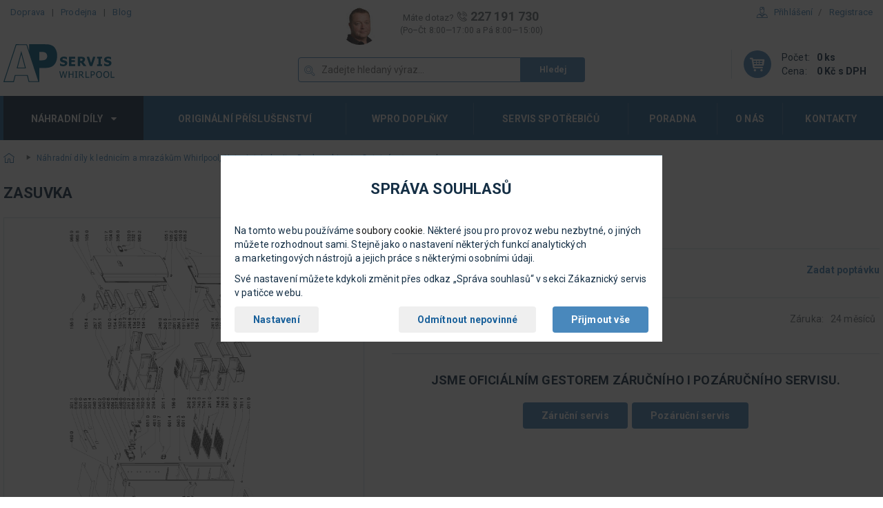

--- FILE ---
content_type: text/html
request_url: https://www.servis-whirlpool.cz/produkty/zasuvka-481241848897/
body_size: 10986
content:
<!doctype html>
<html>
    <head>
        <title>zasuvka | Servis Whirlpool
        </title>
        <meta name="viewport" content="width=device-width, initial-scale=1">
        <meta http-equiv="Content-type" content="text/html; charset=utf-8" />
        <script>
        var dataLayer=dataLayer||[];function gtag(){dataLayer.push(arguments)}function createCookie(a,e,t){var o,t=t?((o=new Date).setTime(o.getTime()+24*t*60*60*1e3),"; expires="+o.toGMTString()):"";document.cookie=escape(a)+"="+escape(e)+t+"; path=/"}function readCookie(a){for(var e=escape(a)+"=",t=document.cookie.split(";"),o=0;o<t.length;o++){for(var r=t[o];" "===r.charAt(0);)r=r.substring(1,r.length);if(0===r.indexOf(e))return unescape(r.substring(e.length,r.length))}return null}gtag("consent","default",{functionality_storage:"granted",analytics_storage:"denied",ad_storage:"denied",ad_personalization:"denied",ad_user_data:"denied",wait_for_update:500}),(readCookie("analytics_storage")||readCookie("ad_storage")||readCookie("ad_personalization")||readCookie("ad_user_data"))&&gtag("consent","update",{analytics_storage:readCookie("analytics_storage"),ad_storage:readCookie("ad_storage"),ad_personalization:readCookie("ad_personalization"),ad_user_data:readCookie("ad_user_data")});
        </script>
        <meta http-equiv="X-UA-Compatible" content="IE=edge">
        <meta property="og:type" content="website" />
<meta property="og:title" content="zasuvka" />
<meta property="og:url" content="https://www.servis-whirlpool.cz/produkty/zasuvka-481241848897/" />
<meta property="og:image:width" content="1100" />
<meta property="og:image:height" content="1647" />
<meta property="og:image" content="https://www.servis-whirlpool.cz/schema/img/f2/whr7029160_en.png" />

        <meta name="robots" content="index,follow" /> 
        <script src="https://code.jquery.com/jquery-3.2.1.min.js"></script>
        <script src="https://code.jquery.com/ui/1.12.1/jquery-ui.min.js"></script>
        <link rel="canonical" href="https://www.servis-whirlpool.cz/produkty/zasuvka-481241848897/">
        <script src="/js/robots-cs.min.js"></script>
        <script src="/js/checkConsents.min.js?v=2.0.1"></script>
        
        <link href="https://fonts.googleapis.com/css?family=Roboto:300,400,700&amp;subset=latin-ext" rel="stylesheet">
        <link rel="stylesheet" href="/css/jquery-ui.min.css">
        <link rel="stylesheet" href="/css/font-awesome.min.css">
        <link rel="stylesheet" href="/css/style.min.css?v=4890">
        <script>
    dataLayer.push({
        'pageType': 'product',
        'visitorLoginState': 'anonymous',
        'productPrice': 658,
        'productId': 1146,
        'pageCategory': ["\u00davodn\u00ed str\u00e1nka", "N\u00e1hradn\u00ed d\u00edly k lednic\u00edm a mraz\u00e1k\u016fm Whirlpool, Hotpoint, Indesit a Bauknecht", "Ostatn\u00ed"]
      });
        </script>
        <script>
  dataLayer.push({ ecommerce: null });  
  dataLayer.push({
  event: "view_item",
  ecommerce: {
    currency: "CZK",
    value: 658,
    items: [
    {
      item_id: "1146",
      item_name: "zasuvka",
      item_sku: "481241848897",
      index: 0,
      item_category: "nahradni-dily-lednice-a-mrazaky",
      item_category2: "ostatni",
      price: 544,
      quantity: 1
    }
    ]
  }
});
</script>
        <!-- Zacatek kodu chatu SupportBox -->
<script type="text/javascript">
    var supportBoxChatId = 2880;
    var supportBoxChatSecret = 'abdc70dc8e15eea91094585f5d590e21';
    
</script>
<script src="https://chat.supportbox.cz/web-chat/entry-point" async defer></script>
<!-- Konec kodu chatu SupportBox -->
    </head>
    <body>
        <!-- Google Tag Manager -->
            <noscript><iframe src="https://www.googletagmanager.com/ns.html?id=GTM-KGJ9G4B"
            height="0" width="0" style="display:none;visibility:hidden"></iframe></noscript>
            <script>(function(w,d,s,l,i){w[l]=w[l]||[];w[l].push({'gtm.start':
            new Date().getTime(),event:'gtm.js'});var f=d.getElementsByTagName(s)[0],
            j=d.createElement(s),dl=l!='dataLayer'?'&l='+l:'';j.async=true;j.src=
            'https://www.googletagmanager.com/gtm.js?id='+i+dl;f.parentNode.insertBefore(j,f);
            })(window,document,'script','dataLayer','GTM-KGJ9G4B');</script>
        <!-- End Google Tag Manager -->
        <div id="fb-root">
        </div>
        <script>(function (d, s, id) {
                var js, fjs = d.getElementsByTagName(s)[0];
                if (d.getElementById(id)) return;
                js = d.createElement(s);
                js.id = id;
                js.src = "//connect.facebook.net/en_US/sdk.js#xfbml=1&version=v2.10";
                fjs.parentNode.insertBefore(js, fjs);
            }(document, 'script', 'facebook-jssdk'));</script>

        <div id="consentEnv" class="consent-box__wrapper">
    <div id="consentBox" class="consent-box">
        <h2>Správa souhlasů</h2>
        <p>Na tomto webu používáme <a href="https://policies.google.com/technologies/cookies?hl=cs" class="no-outbound-marks">soubory cookie</a>. Některé jsou pro provoz webu nezbytné, o&nbsp;jiných můžete rozhodnout sami. Stejně jako o&nbsp;nastavení některých funkcí analytických a&nbsp;marketingových nástrojů a&nbsp;jejich práce s&nbsp;některými osobními údaji.</p>
        <p>Své nastavení můžete kdykoli změnit přes odkaz „Správa souhlasů“ v&nbsp;sekci Zákaznický servis v&nbsp;patičce webu.</p>

        <form>
            <div class="fieldset-box fieldset-box-like consent-box__simple">
                <p class="consent-box__buttons-set">
                    <input id="consentChooseButton" class="btn btn-light but--consent-choose" type="button" value="Nastavení">
                    <input id="consentNoneButton" class="btn btn-light but--consent-none" type="button" value="Odmítnout nepovinné">
                    <input id="consentAllButton" class="btn btn-primary but--consent-all" type="button" value="Přijmout vše">
                </p> <!-- consent-box__buttons-set -->
            </div> <!-- consent-box__simple -->

            <fieldset id="consentBoxDetailed" class="fieldset-box consent-box__detailed">

                <legend class="form-row"><span>Vaše nastavení</span></legend>

                <div class="form-row consent-choice gtm-consent-functionality">
                    <div class="consent-choice__main">
                        <input type="checkbox" id="functionalityStorage" name="functionality_storage" value="granted" checked disabled>
                        <label for="functionalityStorage">Technické cookies</label>
                    </div>
                    <div class="consent-choice__note">
                        <label for="functionalityStorage">Používáme je např. pro funkci košíku nebo správu těchto souhlasů. Jde ale také o&nbsp;cookies nástroje Google Tag Manager. Web bez nich nefunguje správně. Nelze je proto v&nbsp;nastavení vypnout</label>
                    </div>
                </div>

                <div class="form-row consent-choice gtm-consent-analytics">
                    <div class="consent-choice__main">
                        <input type="checkbox" id="analyticsStorage" name="analytics_storage" value="granted">
                        <label for="analyticsStorage">Statistické cookies</label>
                    </div>
                    <div class="consent-choice__note">
                        <label for="analyticsStorage">Cookies nástroje Google Analytics. Pomáhají nám s&nbsp;vývojem a&nbsp;laděním webu</label>
                    </div>
                </div>

                <div class="form-row consent-choice gtm-consent-ad">
                    <div class="consent-choice__main">
                        <input type="checkbox" id="adStorage" name="ad_storage" value="granted">
                        <label for="adStorage">Marketingové cookies</label>
                    </div>
                    <div class="consent-choice__note">
                        <label for="adStorage">Cookies reklamních systémů Google a&nbsp;Seznam Sklik. Zlepšují relevanci reklamy</label>
                    </div>
                </div>

                <div class="form-row consent-choice gtm-consent-personalization">
                    <div class="consent-choice__main">
                        <input type="checkbox" id="adPersonalization" name="ad_personalization" value="granted">
                        <label for="adPersonalization">Propojení dat</label>
                    </div>
                    <div class="consent-choice__note">
                        <label for="adPersonalization">Data nástrojů a&nbsp;služeb Google (např. Google Analytics a&nbsp;Google Ads). Pro personalizovanou reklamu</label>
                    </div>
                </div>

                <div class="form-row consent-choice gtm-consent-user-data">
                    <div class="consent-choice__main">
                        <input type="checkbox" id="adUserData" name="ad_user_data" value="granted">
                        <label for="adUserData">Osobní údaje</label>
                        <span class="tooltip"><span class="tooltip__txt"></span></span>
                    </div>
                    <div class="consent-choice__note">
                        <label for="adUserData">Souhlas s&nbsp;použitím osobních údajů (e-mail a&nbsp;telefon) k&nbsp;identifikaci analytickými a&nbsp;marketingovými nástroji Google</label>
                    </div>
                </div>

                <div class="form-row form-row-but consent-save-row">
                    <div class="form-row__helper">
                        <input id="consentVersion" value="2.0.1" type="hidden">
                        <input id="consentSelectedButton" class="btn btn-primary gtm-consent-selected" type="button" value="Uložit nastavení">
                    </div>
                </div>

                <div class="form-row consent-id">
                    <p>Identifikátor nastavení: <span id="consentId"></span></p>
                </div>

            </fieldset> <!-- consent-box__detailed -->
        </form>
    </div> <!-- consent-box -->
</div> <!-- consent-box__wrapper -->
<script>
    consentManagementRun();
</script>
        <script>
        ("granted"!=readCookie("analytics_storage")&&"denied"!=readCookie("analytics_storage")||"granted"!=readCookie("ad_storage")&&"denied"!=readCookie("ad_storage")&&"granted"!=readCookie("ad_personalization")&&"denied"!=readCookie("ad_personalization")||"granted"!=readCookie("ad_user_data")&&"denied"!=readCookie("ad_user_data"))&&setVisibility("consentEnv",1);
        </script>
        
        <div class="navbar__wrapper">
            <!--[if lte IE 8]><script>
                var UPGRADE_BROWSER_MESSAGE = '<div class="browser-upgrade__content">\
                            <p>Používáte zastaralý prohlížeč, pro správné zobrazení našich stránek ho prosím <a href="http://browsehappy.com/" target="_blank">aktualizujte</a>.</p>\
                            <button type="button" class="browser-upgrade__close" arial-label="Zavřít informační proužek">&times;</button>\
                        </div>';
            </script><div id="browser-upgrade" class="browser-upgrade"></div><![endif]-->
            <header class="container">
                <div class="navbar row">
                    <div class="col-md-4">
                        <ul class="navbar-nav hidden-sm hidden-xs">
                            <li><a href="/doprava/">Doprava</a></li><li><a href="/prodejna/">Prodejna</a></li><li><a href="/blog/">Blog</a></li>
                        </ul>
                    </div>
                    <div class="col-md-4 text-center">
                        <div class="info-group info-group-lg hidden-sm hidden-xs">
                            <div class="info-group-image avatar">
                                <picture>
                                    <source srcset="/img/authors/marek-proche.jpg, /img/authors/marek-proche@2x.jpg 2x">
                                        <img src="/img/authors/marek-proche.jpg" alt="Marek Proche" class="img-cover">
                                </picture>
                            </div>
                            <div class="text-muted">Máte dotaz?
                                <span class="big"><small><i class="iconfont-phone"></i></small> 227 191 730</span>
                                <p class="small">(Po–Čt 8:00—17:00 a Pá 8:00—15:00)</p>
                            </div>
                        </div>
                    </div>
                    <div class="col-md-4 text-right hidden-sm hidden-xs">
                        <ul class="navbar-nav navbar-nav__slash">
                          <li class="has-dropdown text-left">
                            <a href="/uzivatelsky-ucet/prihlaseni/" class="has-icon"><i class="iconfont iconfont-2x iconfont-user text-link"></i>Přihlášení</a>
                            <form action="" method="post">
                              <div class="dropdown">
                                <div class="box box-white">
                                  <div class="form-group form-group__label">
                                     <label>E-mail</label>
                                     <input type="email" name="username" class="form-control">
                                  </div>
                                  <div class="form-group form-group__label">
                                    <label>Heslo</label>
                                    <input type="password" name="password" class="form-control">
                                  </div>
                                  
                                  </div>
                                  <div class="box box-lightblue">
                                      <div class="row">
                                          <div class="col-md-6">
                                              <ul class="list-arrows">
                                                  <li><a href="/uzivatelsky-ucet/zapomenute-heslo/">Zapomenuté heslo</a></li>
                                                  <li><a href="/uzivatelsky-ucet/registrace/">Nová registrace</a></li>
                                                  <!--li><a href="/uzivatelsky-ucet/vyhody-registrace/">Výhody registrace</a></li-->
                                              </ul>
                                          </div>
                                          <div class="col-md-6">
                                              <input type="hidden" name="formType" value="login">
                                              <input type="hidden" name="loginUrl" value="/uzivatelsky-ucet/prihlaseni/">
                                              <button type="submit" name="login" class="btn btn-primary btn-block btn-lg">Přihlašte se</button>
                                          </div>
                                      </div>
                                </div>
                              </div>
                          </form>
                        </li>
                        <li>
                          <a href="/uzivatelsky-ucet/registrace/">Registrace</a>
                        </li>
                    </ul>
                  </div>
        </div>
        <div class="row">
            <div class="mobile-menu">
                <div class="pull-left">
                    <a href="/">
                        <img src="/img/logo/logo.svg" alt="" class="logo-main"></a>
                </div>
                <div class="pull-right hidden-lg hidden-md">
                    <div class="mobile-menu__icons">
                        <a class="mobile-menu__item hidden-5xs" href="tel:+420227191730"><i class="iconfont iconfont-phone"></i></a>
                        <a class="mobile-menu__item hidden-5xs" href="/uzivatelsky-ucet/prihlaseni/"><i class="iconfont iconfont-user"></i></a>
                        <span class="spacer spacer-vertical hidden-5xs"></span>
                    </div>
                    <a class="mobile-menu__item icon-circle" href="/nakupni-kosik/">
                        <i class="iconfont iconfont-cart"></i>
                    </a>
                    <button class="btn btn-default menu-mobile-button btn--icon js-menu__toggle" type="button">
                        <i class="fa fa-bars menu__icon-closed js-menu__icon-closed"></i>
                        <i class="fa fa-times menu__icon-open js-menu__icon-open"></i>
                        <span>MENU
                        </span>
                    </button>
                </div>
            </div>
            <div class="col-md-4 col-md-offset-4 hidden-sm hidden-xs">
                <form action="/search/" method="get">
                    <div class="input-group input-group-icon input-group-block header__search">
                        <input type="text" name="q" placeholder="Zadejte hledaný výraz..." class="form-control js-header__search">
                        <i class="iconfont iconfont-search"></i>
                        <button type="submit" class="btn btn-primary small">Hledej
                        </button>
                    </div>
                    <div class="header__search-popup js-header__search-popup hidden">
                        <div class="box box-white box-small box--bordered js-search-elastic">
                            <strong class="list-heading text-default">Výsledky našeptávače</strong>
                            <div class="row row-border__vertical text-center m-t-10 m-b-15 js-search-elastic__container">
                            </div>
                            <div class="row row-border__vertical text-center m-t-10 m-b-15">
                                <button type="submit" class="show-all">Zobrazit všechny produkty</button>
                            </div>
                        </div>
                    </div>
                </form>
            </div>
            
            <div class="navbar__cart info-group text-left has-dropdown pull-right hidden-sm hidden-xs js-cart-container">

        <div class="info-group-image">
        <span class="icon icon-primary">
            <i class="iconfont iconfont-cart"></i>
        </span>
    </div>
    <div>
        <table>
            <tbody><tr>
                <td>Počet:</td>
                <td class="strong">0&nbsp;ks</td>
            </tr>
            <tr>
                <td>Cena:</td>
                <td class="strong">0 Kč s&nbsp;DPH</td>
            </tr>
        </tbody></table>
    </div>
    <div class="dropdown">
        <div class="box box-white">
                <strong class="list-heading text-muted">
                    V nákupním košíku aktuálně nic nemáte.
                </strong>
                <span class="spacer spacer--dark"></span>
        </div>
    </div>

</div>
        </div>
        </header>
        <nav class="container">
            <ul class="main-menu js-main-menu">
                <li class="js-has-dropdown current">
                    <a href="#">Náhradní díly
                        <span>
                            <i class="fa fa-caret-down"></i>
                        </span></a>
                    <ul class="dropdown dropdown__col-3 js-main-menu__dropdown">
                        <li class="unstyled hidden-lg hidden-md">
                            <div class="main-menu__item-header">
                                <button class="pull-left main-menu__back js-main-menu__back">
                                    <i class="iconfont iconfont-arrow-left-default"></i>
                                    <span>Zpět
                                    </span>
                                </button><strong>Náhradní díly</strong>
                            </div>
                            <span class="spacer spacer--dark">
                            </span>
                        </li>
                        <li>
                        <a href="/nahradni-dily-lednice-a-mrazaky/" class="overlay"></a>
                        <div class="menu__item-img">
                            <img src="/img/category/lednice-a-mrazaky.png" alt="náhradní díly lednice a mrazáky">
                        </div>
                        <a href="/nahradni-dily-lednice-a-mrazaky/">Lednice a mrazáky</a>
                </li>
                <li>
                <a href="/nahradni-dily-trouby-a-desky/" class="overlay"></a>
                <div class="menu__item-img">
                    <img src="/img/category/trouby-a-desky.png" alt="náhradní díly trouby a desky">
                </div>
                <a href="/nahradni-dily-trouby-a-desky/">Trouby a desky</a>
                </li>
                <li>
                <a href="/nahradni-dily-digestore/" class="overlay"></a>
                <div class="menu__item-img">
                    <img src="/img/category/digestore.png" alt="náhradní díly digestoře">
                </div>
                <a href="/nahradni-dily-digestore/">Digestoře</a>
                </li>
                <li>
                <a href="/nahradni-dily-mycky/" class="overlay"></a>
                <div class="menu__item-img">
                    <img src="/img/category/mycky.png" alt="náhradní díly myčky">
                </div>
                <a href="/nahradni-dily-mycky/">Myčky</a>
                </li>
                <li>
                <a href="/nahradni-dily-mikrovlnne-trouby/" class="overlay"></a>
                <div class="menu__item-img">
                    <img src="/img/category/mikrovlnne-trouby.png" alt="náhradní díly mikrovlnné trouby">
                </div>
                <a href="/nahradni-dily-mikrovlnne-trouby/">Mikrovlnné trouby</a>
                </li>
                <li>
                <a href="/nahradni-dily-pracky/" class="overlay"></a>
                <div class="menu__item-img">
                    <img src="/img/category/pracky.png" alt="náhradní díly pračky">
                </div>
                <a href="/nahradni-dily-pracky/">Pračky</a>
                </li>
                <li>
                <a href="/nahradni-dily-susicky/" class="overlay"></a>
                <div class="menu__item-img">
                    <img src="/img/category/susicky.png" alt="náhradní díly sušičky">
                </div>
                <a href="/nahradni-dily-susicky/">Sušičky</a>
                </li>
                <li>
                <a href="/nahradni-dily-klimatizace/" class="overlay"></a>
                <div class="menu__item-img">
                    <img src="/img/category/klimatizace.png" alt="náhradní díly klimatizace">
                </div>
                <a href="/nahradni-dily-klimatizace/">Klimatizace</a>
                </li>
                <li>
                <a href="/nahradni-dily-kavovary-a-vyrobniky-ledu/" class="overlay"></a>
                <div class="menu__item-img">
                    <img src="/img/category/vyrobniky-ledu.png" alt="náhradní díly kávovary a výrobníky ledu">
                </div>
                <a href="/nahradni-dily-kavovary-a-vyrobniky-ledu/">Kávovary a výrobníky ledu</a>
                </li>
            </ul>
            </li>
            <li>
                <a href="/originalni-prislusenstvi/">Originální příslušenství</a>
                </li>
                <li>
                    <a href="/wpro-cistici-prostredky-doplnky/">Wpro doplňky</a>
                    </li>
                    <li>
                        <a href="/proc-ap-servis/">Servis spotřebičů</a>
                        </li>
                        <li>
                            <a href="/poradna/">Poradna</a>
                            </li>
                            <li>
                                <a href="/o-nas/">O nás</a>
                                </li>
                                <li>
                                    <a href="/kontakty/">Kontakty</a>
                                    </li>
                                    <li class="unstyled hidden-lg hidden-md main-menu__footer--wrapper">
                                        <span class="spacer spacer--dark">
                                        </span>
                                        <ul class="main-menu__footer">
                                            <li><a href="/doprava/">Doprava</a></li><li><a href="/prodejna/">Prodejna</a></li><li><a href="/blog/">Blog</a></li><li><a href="/nakup-na-splatky/">Nákup na splátky</a></li>
                                    </ul>
                                    </li>
                                    </ul>
        </nav>
        </div>
        <div class="container">
            <ol class="breadcrumb"><li><a href="/" class="first parent-section"><i class="iconfont iconfont-home"></i></a></li><li><a href="/nahradni-dily-lednice-a-mrazaky/">Náhradní díly k lednicím a mrazákům Whirlpool, Hotpoint, Indesit a Bauknecht</a></li><li><a href="/nahradni-dily-lednice-a-mrazaky/ostatni/">Ostatní</a></li><li class="last">zasuvka</li><script type="application/ld+json">
    {
    	"@context": "http://schema.org",
    	"@type": "BreadcrumbList",
    	"itemListElement": [{
          "@type": "ListItem",
          "position": 1,
          "item": {
                  "@id": "\/",
                  "name": "\u00davodn\u00ed str\u00e1nka"
          }
        },{
          "@type": "ListItem",
          "position": 2,
          "item": {
                  "@id": "\/nahradni-dily-lednice-a-mrazaky\/",
                  "name": "N\u00e1hradn\u00ed d\u00edly k lednic\u00edm a mraz\u00e1k\u016fm Whirlpool, Hotpoint, Indesit a Bauknecht"
          }
        },{
          "@type": "ListItem",
          "position": 3,
          "item": {
                  "@id": "\/nahradni-dily-lednice-a-mrazaky\/ostatni\/",
                  "name": "Ostatn\u00ed"
          }
        },{
          "@type": "ListItem",
          "position": 4,
          "item": {
                  "@id": "",
                  "name": "zasuvka"
          }
        }
    	]
    }
</script>
            </ol>
            <div class="content"><div class="content-heading"><span class="js-content-heading-val">zasuvka</span></div>
<script type="application/ld+json">
  {
      "@context": "https://schema.org/",
      "@type": "Product",
      "name": "zasuvka",
      "sku": "481241848897",
      "gtin13": "481241848897",
      "image": [
                      
                      "https://www.servis-whirlpool.cz/schema/img/f2/whr7029160_en.png",
                      "https://www.servis-whirlpool.cz/schema/img/4d/whr6988269_en.png",
                      "https://www.servis-whirlpool.cz/schema/img/2a/whr6948677_en.png",
                      "https://www.servis-whirlpool.cz/schema/img/f2/whr7029160_en.png",
                      "https://www.servis-whirlpool.cz/schema/img/4d/whr6988269_en.png",
                      "https://www.servis-whirlpool.cz/schema/img/30/whr7020569_en.png",
                      "https://www.servis-whirlpool.cz/schema/img/e8/whr7010693_en.png"
              ],
      "url": "https://www.servis-whirlpool.cz/produkty/zasuvka-481241848897/",
      "description": "",
      "offers": [
      {
          "@type": "Offer",
          "priceCurrency": "CZK",
          "price": "658.0000",
          "itemCondition": "https://schema.org/NewCondition",
          "availability": "https://schema.org/SoldOut"
      },
      {
          "@type": "Offer",
          "priceCurrency": "EUR",
          "price": "27.1",
          "itemCondition": "https://schema.org/NewCondition",
          "availability": "https://schema.org/SoldOut"
      }
      ]
  }
</script>
<div class="row">
  <div class="col-sm-4 col-lg-5">
    <div class="scheme-gallery"><div class="scheme-gallery__main-image js-scheme-gallery__list-item" data-index="0">
    <img src="/schema/img/f2/whr7029160_en.png?v=" alt=""></div>
      <div class="scheme-gallery__list">
      <script>
        var galleryImages = [];
      </script>
      
      <div class="scheme-gallery__list-item js-scheme-gallery__list-item" data-index="0"><img src="/schema/thumb/f2/whr7029160_en.png" alt=""></div><div class="scheme-gallery__list-item js-scheme-gallery__list-item" data-index="0"><img src="/schema/thumb/4d/whr6988269_en.png" alt=""></div><div class="scheme-gallery__list-item js-scheme-gallery__list-item" data-index="0"><img src="/schema/thumb/2a/whr6948677_en.png" alt=""></div><div class="scheme-gallery__list-item js-scheme-gallery__list-item" data-index="0"><img src="/schema/thumb/f2/whr7029160_en.png" alt=""></div>
      <div class="scheme-gallery__list-item js-scheme-gallery__list-item" data-index="5"><i class="iconfont iconfont-camera"></i><span>+3 dalších</span></div>
      <script>
        galleryImages.push(["/schema/img/f2/whr7029160_en.png?v=", "/schema/thumb/f2/whr7029160_en.png", " - WHIRLPOOL ARC 6706 IX (Číslo dílu 246 2)"]);galleryImages.push(["/schema/img/4d/whr6988269_en.png?v=", "/schema/thumb/4d/whr6988269_en.png", " - WHIRLPOOL ARC 6706 IX (Číslo dílu 246 2)"]);galleryImages.push(["/schema/img/2a/whr6948677_en.png?v=", "/schema/thumb/2a/whr6948677_en.png", " - WHIRLPOOL ARC 6676    REFRIGERATOR          WP (Číslo dílu 246 2)"]);galleryImages.push(["/schema/img/f2/whr7029160_en.png?v=", "/schema/thumb/f2/whr7029160_en.png", " - WHIRLPOOL ARC 6706/IX     REFRIGERATOR          WP (Číslo dílu 246 2)"]);galleryImages.push(["/schema/img/4d/whr6988269_en.png?v=", "/schema/thumb/4d/whr6988269_en.png", " - WHIRLPOOL ARC 6706/IX     REFRIGERATOR          WP (Číslo dílu 246 2)"]);galleryImages.push(["/schema/img/30/whr7020569_en.png?v=", "/schema/thumb/30/whr7020569_en.png", " - WHIRLPOOL ARC 7296/IX      REFRIGERATOR          W (Číslo dílu 246 2)"]);galleryImages.push(["/schema/img/e8/whr7010693_en.png?v=", "/schema/thumb/e8/whr7010693_en.png", " - WHIRLPOOL ARC 7296/IX      REFRIGERATOR          W (Číslo dílu 246 2)"]);
      </script>
      </div>
    </div>
  </div>
  
  <div class="col-sm-8 col-lg-7">
    <div class="scheme-content">
      <table class="scheme-content__detail"><tbody><tr><td>Kód:</td><td>481241848897</td></tr></tbody></table>
      
      
          
      <div class="spacer"></div>
      <div class="row">
        
    <div class="col-sm-6 col-xs-8">
        <p class="text-danger"><strong>Prodej produktu ukončen</strong></p>
    </div>
    <div class="col-sm-6 col-xs-4 text-right">
        <p><strong><a href="#" class="scheme-content__link" data-toggle="modal" data-target="#orderModal" data-content-name="zasuvka" piece="" data-content-ean="">Zadat poptávku</a></strong></p>
    </div>
    </div>
      <div class="spacer"></div>
      <div class="row">
          <div class="col-md-12">
        <table class="pull-left">
            <tbody>
                <tr>
                    <td>Číslo dílu na nákresu:</td><td>246 2</td>
                </tr>
                <tr>
                    <td>Tento díl je použit v:</td><td><a href="#" class="js-toggle-item" data-scroll=".scheme-content__list-products"><span>7 spotřebičích</span><i class="iconfont iconfont-angle-down"></i></a></td>
                </tr>
            </tbody>
        </table>
        <table class="pull-right">
            <tbody>
                <tr>
                    <td>Záruka:</td><td>24 měsíců</td>
                </tr>
            </tbody>
        </table>
      </div>
    </div>
    <div class="spacer"></div>
    <h3 class="text-center m-b-20">Jsme oficiálním gestorem záručního i pozáručního servisu.</h3>
    <div class="text-center m-b-40">
        <a href="/zarucni-servis/" class="btn btn-primary" onclick="dlServiceRequested('Záruční servis');">Záruční servis</a>
        <a href="/pozarucni-servis/" class="btn btn-primary" onclick="dlServiceRequested('Pozáruční servis');">Pozáruční servis</a>
    </div>
  </div>
</div>
</div>
      
<div class="widget widget-store-info">
    <div class="store-info js-store-info open">
        <div class="row text-mid">
            <div class="col-md-3 col-sm-6 col-xs-12">
                <div class="store-info__item">
                    <i class="iconfont iconfont-washing-machine"></i><strong>Autorizované servisní centrum</strong>
                    <p>Veškerý servis rodiny Whirlpool</p>
                </div>
            </div>
            <div class="col-md-3 col-sm-6 col-xs-12">
                <div class="store-info__item">
                    <a class="overlay js-stores-info--toggle" href="#"></a>
                    <i class="iconfont iconfont-shop"></i><strong>Kamenná prodejna a sklad</strong>
                    <p>Otevřená 5 dní v týdnu</p>
                </div>
            </div>
            <div class="col-md-3 col-sm-6 col-xs-12">
                <div class="store-info__item">
                    <i class="iconfont iconfont-cogs"></i><strong>Originální díly a příslušenství</strong>
                    <p>Veškeré zboží přímo od výrobce
                    </p>
                </div>
            </div>
            <div class="col-md-3 col-sm-6 col-xs-12">
                <div class="store-info__item">
                    <i class="iconfont iconfont-team"></i><strong>Odborný personál</strong>
                    <p>Pomůžeme lajkům i odborníkům
                    </p>
                </div>
            </div>
            
        </div>
    </div>
</div>
      
<div class="row text-muted">
  <div class="col-md-9 m-t-20">
    <div class="widget widget-products-search">
      <div class="list-mobile js-list-mobile">
        <strong class="list-mobile__heading js-list-mobile__toggle">Tento díl je použit v 7 spotřebičích</strong>
        <div class="list-mobile__content js-list-mobile__content"><span class="spacer m-t-15"></span>
          <script>
            var appliances = [];
            
            appliances.push({url: 'arc-6676', name: 'WHIRLPOOL ARC 6676    REFRIGERATOR          WP'});
            appliances.push({url: 'arc-6676-ix', name: 'WHIRLPOOL ARC 6676/IX   REFRIGERATOR          WP'});
            appliances.push({url: 'arc-6706', name: 'WHIRLPOOL ARC 6706        REFRIGERATOR          WP'});
            appliances.push({url: 'arc-6706-ix-3', name: 'WHIRLPOOL ARC 6706 IX'});
            appliances.push({url: 'arc-6706-ix', name: 'WHIRLPOOL ARC 6706/IX     REFRIGERATOR          WP'});
            appliances.push({url: 'arc-6706-al', name: 'WHIRLPOOL ARC 6706AL    REFRIGERATOR          WP'});
            appliances.push({url: 'arc-7296-ix-2', name: 'WHIRLPOOL ARC 7296/IX      REFRIGERATOR          W'});
          </script>
          <ul class="list-items list-products scheme-content__list-products js-product-detail-appliances">
              <li><a href="/schemata-spotrebicu/arc-6676/">WHIRLPOOL ARC 6676    REFRIGERATOR          WP</a></li>
              <li><a href="/schemata-spotrebicu/arc-6676-ix/">WHIRLPOOL ARC 6676/IX   REFRIGERATOR          WP</a></li>
              <li><a href="/schemata-spotrebicu/arc-6706/">WHIRLPOOL ARC 6706        REFRIGERATOR          WP</a></li>
              <li><a href="/schemata-spotrebicu/arc-6706-ix-3/">WHIRLPOOL ARC 6706 IX</a></li>
              <li><a href="/schemata-spotrebicu/arc-6706-ix/">WHIRLPOOL ARC 6706/IX     REFRIGERATOR          WP</a></li>
              <li><a href="/schemata-spotrebicu/arc-6706-al/">WHIRLPOOL ARC 6706AL    REFRIGERATOR          WP</a></li>
              <li><a href="/schemata-spotrebicu/arc-7296-ix-2/">WHIRLPOOL ARC 7296/IX      REFRIGERATOR          W</a></li>
              
          </ul>
          <p class="text-center js-product-detail-more">
              <button class="btn btn-primary btn--icon" href="#"><span>Zobrazit další spotřebiče</span><i class="iconfont iconfont-angle-down"></i></button></p>
        </div>
      </div>
    </div>
  </div>
  <div class="col-md-3">
      <div class="box-contact box">
    <strong class="list-heading">Zeptejte se. Rádi poradíme.</strong>
    <div class="info-group">
        <div class="info-group-image avatar">
            <picture>
                <source srcset="/img/authors/marek-proche.jpg, /img/authors/marek-proche@2x.jpg 2x">
                    <img src="/img/authors/marek-proche.jpg" alt="Marek Proche" class="img-cover">
            </picture>
        </div>
        <div class="text-muted">
            <p><strong>Marek Proche
                    <br>Zákaznická podpora</strong>
            </p>
            <span class="big"><small>
                    <i class="iconfont-phone"></i></small> 227 191 733
            </span>
            <p class="small">Po–Čt 8:00—17:00
                <br>Pá 8:00—15:00             
            </p>
        </div>
    </div>
    <div class="icon-group">
        <span class="icon-group__icon">
            <i class="iconfont iconfont-envelope"></i>
        </span>poradna@servis-whirlpool.cz     
    </div>
    <p>
        <a class="btn btn-primary btn-block" href="/kontakty/#contact" onclick="dlAskQuestion();">Položit dotaz</a>
    </p>
</div>
  </div>
</div><div class="modal fade" id="orderModal" tabindex="-1">
    <div class="modal-container">
        <div class="modal-dialog">
            <button type="button" class="modal-close" data-dismiss="modal">×
            </button>
            <div class="modal-content">
                <div class="modal-header"><h4>Poptat náhradní díl 
                        <span id="modalProductName">
                        </span>, Kód: 
                        <span id="modalProductEAN">
                        </span></h4>
                    <p class="m-t-10 m-b-0">Poptat náhradní díl můžete také e-mailem zaslaným na objednavkynd@apservispraha.cz.
                    </p>
                </div>
                <div class="modal-body">
                    <form class="js-form" id="form-PoptavkaND" action="/" method="post">
                        <input type="hidden" name="formType" value="PoptavkaND">
                        <table class="table-form">
                            <tbody>
                                <tr class="js-form-validate__parent"><td>
                                        <label>Jméno a příjmení: 
                                            <span class="form-required">*
                                            </span>
                                        </label></td>
                                    <td class="table-form__input">
                                        <input type="text" name="jmeno" required="required" class="form-control js-form-validate__input" data-validate="text"></td>
                                    <td class="table-form__icon">
                                        <div class="js-form-validate__success text-success hidden">
                                            <i class="iconfont iconfont-check-circle"></i>
                                        </div>
                                        <div class="js-form-validate__danger text-danger hidden">
                                            <i class="iconfont iconfont-danger-circle"></i>
                                        </div></td>
                                </tr>
                                <tr class="js-form-validate__parent"><td>
                                        <label>E-mail: 
                                            <span class="form-required">*
                                            </span>
                                        </label></td>
                                    <td class="table-form__input">
                                        <input type="email" name="email" required="required" class="form-control js-form-validate__input" data-validate="email"></td>
                                    <td class="table-form__icon">
                                        <div class="js-form-validate__success text-success hidden">
                                            <i class="iconfont iconfont-check-circle"></i>
                                        </div>
                                        <div class="js-form-validate__danger text-danger hidden">
                                            <i class="iconfont iconfont-danger-circle"></i>
                                        </div></td>
                                </tr>
                                <tr><td>
                                        <label>Poznámka:
                                        </label></td><td>
                                            <textarea name="text" cols="30" rows="3" class="form-control no-min-heigh"></textarea></td><td></td>
                                </tr>
                            </tbody>
                        </table>
                        <fieldset class="fieldset-box" id="robots-PoptavkaND">
                            <legend class="form-row">Antispam</legend>
                            <div class="form-row">
                                <label for="robotsid-PoptavkaND">Nejvyšší hora ČR</label>
                                <input class="validate" type="text" name="robots" id="robotsid-PoptavkaND" value="" required><label for="robotsid-PoptavkaND" class="field-error" aria-live="polite"></label>
                            </div> <!-- form-row -->
                        </fieldset>
                        <input type="text" name="e-mail" class="input__cover">
                        <input type="hidden" id="rbt-PoptavkaND" name="rbt" value="2">
                        <input type="hidden" name="page-id" value="PoptavkaND">
                        <input type="hidden" id="inputProductEAN" name="inputProductEAN" required="required" class="form-control">
                        <input type="hidden" id="inputProductName" name="inputProductName" required="required" class="form-control">
                        <input type="hidden" id="inputSchemeEAN" name="inputSchemeEAN" class="form-control">
                        <input type="hidden" id="inputSchemeName" name="inputSchemeName" class="form-control">
                        <div class="js-form-message2"></div>
                        <div class="modal__buttons-outside">
                            <button class="btn btn-success btn-lg btn--icon pull-right" type="submit">
                                <span>Odeslat e-mail
                                </span>
                            </button>
                        </div>
                    </form>
                    <script>
                      fillRobotCheck("PoptavkaND");
                    </script>
                </div>
            </div>
        </div>
    </div>
</div>
            </div>
        </div>
        <div class="row__newsletter bg-lightblue">
            <div class="container">
                <div class="pull-left">
                    <p class="text-muted">Jednou za čas posíláme informace o speciální akcích, slevách a výprodejích. Nudné a zbytečné obchodní e-maily neposíláme.
                    </p>
                </div>
                <div class="pull-right">
                    <form class="newsletter__form" id="newsletterForm">
                        <div class="input-group input-group-icon input-group-sm">
                            <input placeholder="Zadejte e-mail..." class="form-control form-control-icon form-control-icon-big" type="email" id="newsletterAddress">
                            <i class="iconfont iconfont-envelope icon-big"></i>
                            <button class="btn btn-primary small js-newsletter-register" onclick="dlNewsletterFooter();">Přihlásit
                            </button>
                        </div>
                        <div class="js-newsletter__validation-email-format newsletter__validation">E-mail potřebujeme ve tvaru xxx@xxx.xx
                        </div>
                    </form>
                </div>
            </div>
        </div>
        <footer class="container">
            <div class="row row__footer-links">
                <div class="col-xs-12 col-md-2 col-sm-12">
                    <div class="list-mobile js-list-mobile">
                        <strong class="list-heading list-mobile__heading text-default js-list-mobile__toggle">Zákaznický servis</strong>
                        <div class="list-mobile__content js-list-mobile__content">
                            <ul class="list-arrows">
                                <li><a href="/kontakty/">Kontakty</a></li>
                                <li><a href="/prodejna/">Prodejna</a></li>
                                <li><a href="/doprava/">Doprava</a></li>
                                <li><a href="/obchodni-podminky/">Obchodní podmínky</a></li>
                                <li><a href="/podminky-ochrany-osobnich-udaju/">GDPR</a></li>
                                <li><a href="javascript:setVisibility('consentEnv', 1)">Správa souhlasů</a></li>
                                <li><a href="/autorska-prava/">Autorská práva</a></li>
                                <li><a href="/reklamace/">Reklamace</a></li>
                                <li><a href="/odstoupeni-od-kupni-smlouvy/">Odstoupení od kupní smlouvy</a></li>
                                <li><a href="/reference/">Reference</a></li>
                                <li><a href="/kariera/">Kariéra</a></li>
                            </ul>
                        </div>
                    </div>
                </div>
                <div class="col-xs-12 col-md-2 col-sm-12">
                    <div class="list-mobile js-list-mobile">
                        <strong class="list-heading list-mobile__heading text-default js-list-mobile__toggle">Užitečné informace</strong>
                        <div class="list-mobile__content js-list-mobile__content">
                            <ul class="list-arrows">
                                <li><a href="/o-nas/">O nás</a></li>
                                <li><a href="/znacky/">Značky</a></li>
                                <li><a href="/proc-ap-servis/">Proč chtít AP Servis</a></li>
                                <li><a href="/blog/">Blog</a></li>
                                <!--li><a href="/eet/">EET</a></li-->
                                <li><a href="/pozadavek-na-servisni-opravu/">Požadavek na servisní opravu</a></li>
                            </ul>
                        </div>
                    </div>
                </div>
                <div class="col-xs-12 col-md-2 col-sm-12">
                    <div class="list-mobile js-list-mobile">
                        <strong class="list-heading list-mobile__heading text-default js-list-mobile__toggle">AP Servis s.r.o.</strong>
                        <div class="list-mobile__content js-list-mobile__content">
                            <p class="text-muted m-t-10"><strong>Francouzská 114<br>101 00 Praha 10</strong></p>
                            <p class="text-muted">IČ: 16190726
                                <br>DIČ: CZ16190726
                            </p>
                            <h4>227 191 730</h4>
                            <p class="text-muted small">Po–Čt 8:00—17:00<br>Pá 8:00—15:00</p>
                            <div class="icon-group">
                                <span class="icon-group__icon">
                                    <i class="iconfont iconfont-envelope"></i>
                                </span>info@servis-whirlpool.cz
                            </div>
                        </div>
                    </div>
                </div>
                <div class="col-md-6 col-xs-12">
                    <div class="list-mobile js-list-mobile">
                        <strong class="list-heading list-mobile__heading text-default js-list-mobile__toggle">                        Kamenná prodejna v Praze                     </strong>
                        <div class="list-mobile__content js-list-mobile__content">
                            <p class="text-muted m-t-10 m-b-0"><strong>                                Francouzská 114, 101 00 Praha 10                             </strong>
                                <a href="https://www.google.cz/maps/place/Francouzsk%C3%A1+233%2F114,+101+00+Praha+10-Vr%C5%A1ovice/@50.0718985,14.448344,17z/data=!3m1!4b1!4m5!3m4!1s0x470b9481f7ea5ec7:0x7fcb687b553fe182!8m2!3d50.0718951!4d14.4505327" target="_blank" class="text-underline">                                Zobrazit na mapě                             </a>
                            </p>
                            <p class="text-muted small">Po–Čt 8:00—17:00 a Pá 8:00—15:00</p>
                            <div class="row__footer-links__gallery">
                                <div class="row__footer-links__gallery-item">
                                    <a href="/prodejna/" title="Kamenná prodejna v Praze">
                                        <picture>
                                            <source media="(max-width: 767px)" srcset="/img/store/store-1.jpeg">
                                                <source srcset="/img/store/store-1@2x.webp 2x" type="image/webp">
                                                    <source srcset="/img/store/store-1@2x.jpeg 2x">
                                                        <img class="img-cover" src="/img/store/store-1.jpeg" alt="Foto prodejny">
                                        </picture></a>
                                </div>
                                <div class="row__footer-links__gallery-item">
                                    <a href="/prodejna/" title="Kamenná prodejna v Praze">
                                        <picture>
                                            <source media="(max-width: 767px)" srcset="/img/store/store-2.jpeg">
                                                <source srcset="/img/store/store-2@2x.webp 2x" type="image/webp">
                                                    <source srcset="/img/store/store-2@2x.jpeg 2x">
                                                        <img class="img-cover" src="/img/store/store-2.jpeg" alt="Foto prodejny">
                                        </picture></a>
                                </div>
                            </div>
                        </div>
                    </div>
                </div>
            </div>
            <div class="row row-footer-logos box--bordered-top box--bordered-bottom">
                <div class="footer-logos pull-left">
                    <div class="footer-logos__item">
                        <img src="/gfx/footer-visa.png" alt="" style="width:52px; height:58px;">
                    </div>
                    <div class="footer-logos__item">
                        <a href="/reference/" title="Autorizovaný záruční i pozáruční servis spotřebičů whirlpool, bauknecht a kitchen aidautorizovaný záruční i pozáruční servis spotřebičů whirlpool, bauknecht a kitchen aid">
                            <img src="/gfx/footer-whirlpool.png" alt="" style="width:79px; height:79px;"></a>
                    </div>
                    <div class="footer-logos__item">
                        <a href="/wpro-cistici-prostredky-doplnky/" title="Wpro čistící prostředky, doplňky">
                            <img src="/gfx/footer-wpro.png" alt="" style="width:79px; height:79px;"></a>
                    </div>
                </div>
                <div class="footer-social pull-right">
                    <a class="footer-social__item" href="https://www.facebook.com/pages/AP-Servis-sro/126584304019214?ref=ts" target="_blank">
                        <i class="fa fa-facebook facebook"></i></a>
                    <a class="footer-social__item" href="https://twitter.com/APServisPraha" target="_blank">
                        <i class="fa fa-twitter twitter"></i></a>
                    <a class="footer-social__item" href="https://www.youtube.com/user/APServisCZ/" target="_blank">
                        <i class="fa fa-youtube youtube"></i></a>
                    <a class="footer-social__item" href="https://vimeo.com/apservis" target="_blank">
                        <i class="fa fa-vimeo vimeo"></i></a>
                    <a class="footer-social__item" href="https://instagram.com/ap_servis/" target="_blank">
                        <i class="fa fa-instagram instagram"></i></a>
                </div>
            </div>
            <p class="footer-copyright">Copyright © 2008–2026 AP Servis, s.r.o. Všechna práva vyhrazena.</p>
        </footer>
        <div id="modal" class="modal js-modal fade" role="dialog">
        </div>
        <script src="/js/main.js?v=56031"></script>
        <div class="form-message js-form-message">
            <div class="form-message__box">
                <span class="form-message__text js-form-message__text">
                </span>
                <span class="form-message__close js-form-message__close">&times;
                </span>
            </div>
        </div>
    <script>
        dataLayer.push({
            'event': 'ga.page',
            'eventNonInteraction': true
        });
    </script>
    

    <script>
      $(document).on('click', '[data-toggle="modal"]', function (click) {
          var productName = "zasuvka";
          var productEAN = "481241848897";
          var modalProductName = $('#modalProductName');
          var modalProductEAN = $('#modalProductEAN');
          var productInput = $('#inputProductEAN');
          var productNameInput = $('#inputProductName');
          modalProductName.text(productName);
          modalProductEAN.text(productEAN);
          productInput.val(productEAN);
          productNameInput.val(productName);
      });
  </script>
    </body>
</html>

--- FILE ---
content_type: text/css
request_url: https://www.servis-whirlpool.cz/css/style.min.css?v=4890
body_size: 21985
content:
@font-face{font-family:'icomoon';src:url(/fonts/icomoon.eot);src:url("/fonts/icomoon.eot#iefix") format("embedded-opentype"),url(/fonts/icomoon.ttf) format("truetype"),url(/fonts/icomoon.woff) format("woff"),url("/fonts/icomoon.svg#icomoon") format("svg");font-weight:400;font-style:normal}[class^="iconfont-"],[class*=" iconfont-"]{font-family:'icomoon'!important;speak:none;font-style:normal;font-weight:400;font-variant:normal;text-transform:none;line-height:1;-webkit-font-smoothing:antialiased;-moz-osx-font-smoothing:grayscale}.iconfont-washing-machine-broken:before{content:""}.iconfont-tools:before{content:""}.iconfont-cogs-danger:before{content:""}.iconfont-cogs-danger-circle:before{content:""}.iconfont-robot-sad:before{content:""}.iconfont-robot:before{content:""}.iconfont-triangle-alert:before{content:""}.iconfont-paper-torn:before{content:""}.iconfont-arrow-thick:before{content:""}.iconfont-check-circle:before{content:""}.iconfont-danger-circle:before{content:""}.iconfont-payment:before{content:""}.iconfont-printer:before{content:""}.iconfont-export:before{content:""}.iconfont-delivery-van:before{content:""}.iconfont-box:before{content:""}.iconfont-arrow-left-default:before{content:""}.iconfont-arrow-right-default:before{content:""}.iconfont-cart:before{content:""}.iconfont-credit-card:before{content:""}.iconfont-tram:before{content:""}.iconfont-car:before{content:""}.iconfont-washing-machine:before{content:""}.iconfont-cogs:before{content:""}.iconfont-shop:before{content:""}.iconfont-team:before{content:""}.iconfont-folder:before{content:""}.iconfont-camera:before{content:""}.iconfont-eye:before{content:""}.iconfont-bars:before{content:""}.iconfont-caret-left-double:before{content:""}.iconfont-close-circle:before{content:""}.iconfont-close:before{content:""}.iconfont-cart-light:before{content:""}.iconfont-angle-down:before{content:""}.iconfont-caret-down:before{content:""}.iconfont-home:before{content:""}.iconfont-user:before{content:""}.iconfont-phone:before{content:""}.iconfont-envelope:before{content:""}.iconfont-search:before{content:""}.iconfont-calendar:before{content:""}.iconfont-clock:before{content:""}html{font-family:sans-serif;-ms-text-size-adjust:100%;-webkit-text-size-adjust:100%}body{margin:0}article,aside,details,figcaption,figure,footer,header,hgroup,main,menu,nav,section,summary{display:block}audio,canvas,progress,video{display:inline-block;vertical-align:baseline}audio:not([controls]){display:none;height:0}[hidden],template{display:none}a{background-color:#fff0}a:active,a:hover{outline:0}abbr[title]{border-bottom:1px dotted}b,strong,.text-bold{font-weight:700}dfn{font-style:italic}h1{font-size:2em;margin:.67em 0}mark{background:#ff0;color:#000}small{font-size:80%}sub,sup{font-size:75%;line-height:0;position:relative;vertical-align:baseline}sup{top:-.5em}sub{bottom:-.25em}img{border:0}svg:not(:root){overflow:hidden}figure{margin:1em 40px}hr{box-sizing:content-box;height:0}pre{overflow:auto}code,kbd,pre,samp{font-family:monospace,monospace;font-size:1em}button,input,optgroup,select,textarea{color:inherit;font:inherit;margin:0}button{overflow:visible}button,select{text-transform:none}button,html input[type="button"],input[type="reset"],input[type="submit"]{-webkit-appearance:button;cursor:pointer}button[disabled],html input[disabled]{cursor:default}button::-moz-focus-inner,input::-moz-focus-inner{border:0;padding:0}input{line-height:normal}input[type="checkbox"],input[type="radio"]{box-sizing:border-box;padding:0}input[type="number"]::-webkit-inner-spin-button,input[type="number"]::-webkit-outer-spin-button{height:auto}input[type="search"]{-webkit-appearance:textfield;box-sizing:content-box}input[type="search"]::-webkit-search-cancel-button,input[type="search"]::-webkit-search-decoration{-webkit-appearance:none}fieldset{border:1px solid silver;margin:0 2px;padding:.35em .625em .75em}legend{border:0;padding:0}textarea{overflow:auto}optgroup{font-weight:700}table{border-collapse:collapse;border-spacing:0}td,th{padding:0}*{box-sizing:border-box}*:before,*:after{box-sizing:border-box}html{font-size:10px;-webkit-tap-highlight-color:#fff0}body{font-family:"Helvetica Neue",Helvetica,Arial,sans-serif;font-size:14px;line-height:1.42857143;color:#333;background-color:#fff}input,button,select,textarea{font-family:inherit;font-size:inherit;line-height:inherit}a{color:#337ab7;text-decoration:none}a:hover,a:focus{color:#23527c;text-decoration:underline}a:focus{outline:5px auto -webkit-focus-ring-color;outline-offset:-2px}figure{margin:0}img{vertical-align:middle}.img-responsive{display:block;max-width:100%;height:auto}.img-rounded{border-radius:6px}.img-thumbnail{padding:4px;line-height:1.42857143;background-color:#fff;border:1px solid #ddd;border-radius:4px;transition:all .2s ease-in-out;display:inline-block;max-width:100%;height:auto}.img-circle{border-radius:50%}hr{margin-top:20px;margin-bottom:20px;border:0;border-top:1px solid #eee}.sr-only{position:absolute;width:1px;height:1px;margin:-1px;padding:0;overflow:hidden;clip:rect(0,0,0,0);border:0}.sr-only-focusable:active,.sr-only-focusable:focus{position:static;width:auto;height:auto;margin:0;overflow:visible;clip:auto}[role="button"]{cursor:pointer}.container{margin-right:auto;margin-left:auto;padding-left:5px;padding-right:5px}@media (max-width:991px){.container{padding-left:15px;padding-right:15px}}@media (min-width:992px){.container{width:100%}}@media (min-width:1025px){.container{width:100%}}@media (min-width:1366px){.container{width:1317px}}.container-fluid{margin-right:auto;margin-left:auto;padding-left:5px;padding-right:5px}.row{margin-left:-5px;margin-right:-5px}.col-xs-1,.col-sm-1,.col-md-1,.col-lg-1,.col-xs-2,.col-sm-2,.col-md-2,.col-lg-2,.col-xs-3,.col-sm-3,.col-md-3,.col-lg-3,.col-xs-4,.col-sm-4,.col-md-4,.col-lg-4,.col-xs-5,.col-sm-5,.col-md-5,.col-lg-5,.col-xs-6,.col-sm-6,.col-md-6,.col-lg-6,.col-xs-7,.col-sm-7,.col-md-7,.col-lg-7,.col-xs-8,.col-sm-8,.col-md-8,.col-lg-8,.col-xs-9,.col-sm-9,.col-md-9,.col-lg-9,.col-xs-10,.col-sm-10,.col-md-10,.col-lg-10,.col-xs-11,.col-sm-11,.col-md-11,.col-lg-11,.col-xs-12,.col-sm-12,.col-md-12,.col-lg-12{position:relative;min-height:1px;padding-left:5px;padding-right:5px}.col-xs-1,.col-xs-2,.col-xs-3,.col-xs-4,.col-xs-5,.col-xs-6,.col-xs-7,.col-xs-8,.col-xs-9,.col-xs-10,.col-xs-11,.col-xs-12{float:left}.col-xs-12{width:100%}.col-xs-11{width:91.66666667%}.col-xs-10{width:83.33333333%}.col-xs-9{width:75%}.col-xs-8{width:66.66666667%}.col-xs-7{width:58.33333333%}.col-xs-6{width:50%}.col-xs-5{width:41.66666667%}.col-xs-4{width:33.33333333%}.col-xs-3{width:25%}.col-xs-2{width:16.66666667%}.col-xs-1{width:8.33333333%}.col-xs-pull-12{right:100%}.col-xs-pull-11{right:91.66666667%}.col-xs-pull-10{right:83.33333333%}.col-xs-pull-9{right:75%}.col-xs-pull-8{right:66.66666667%}.col-xs-pull-7{right:58.33333333%}.col-xs-pull-6{right:50%}.col-xs-pull-5{right:41.66666667%}.col-xs-pull-4{right:33.33333333%}.col-xs-pull-3{right:25%}.col-xs-pull-2{right:16.66666667%}.col-xs-pull-1{right:8.33333333%}.col-xs-pull-0{right:auto}.col-xs-push-12{left:100%}.col-xs-push-11{left:91.66666667%}.col-xs-push-10{left:83.33333333%}.col-xs-push-9{left:75%}.col-xs-push-8{left:66.66666667%}.col-xs-push-7{left:58.33333333%}.col-xs-push-6{left:50%}.col-xs-push-5{left:41.66666667%}.col-xs-push-4{left:33.33333333%}.col-xs-push-3{left:25%}.col-xs-push-2{left:16.66666667%}.col-xs-push-1{left:8.33333333%}.col-xs-push-0{left:auto}.col-xs-offset-12{margin-left:100%}.col-xs-offset-11{margin-left:91.66666667%}.col-xs-offset-10{margin-left:83.33333333%}.col-xs-offset-9{margin-left:75%}.col-xs-offset-8{margin-left:66.66666667%}.col-xs-offset-7{margin-left:58.33333333%}.col-xs-offset-6{margin-left:50%}.col-xs-offset-5{margin-left:41.66666667%}.col-xs-offset-4{margin-left:33.33333333%}.col-xs-offset-3{margin-left:25%}.col-xs-offset-2{margin-left:16.66666667%}.col-xs-offset-1{margin-left:8.33333333%}.col-xs-offset-0{margin-left:0}@media (min-width:768px){.col-sm-1,.col-sm-2,.col-sm-3,.col-sm-4,.col-sm-5,.col-sm-6,.col-sm-7,.col-sm-8,.col-sm-9,.col-sm-10,.col-sm-11,.col-sm-12{float:left}.col-sm-12{width:100%}.col-sm-11{width:91.66666667%}.col-sm-10{width:83.33333333%}.col-sm-9{width:75%}.col-sm-8{width:66.66666667%}.col-sm-7{width:58.33333333%}.col-sm-6{width:50%}.col-sm-5{width:41.66666667%}.col-sm-4{width:33.33333333%}.col-sm-3{width:25%}.col-sm-2{width:16.66666667%}.col-sm-1{width:8.33333333%}.col-sm-pull-12{right:100%}.col-sm-pull-11{right:91.66666667%}.col-sm-pull-10{right:83.33333333%}.col-sm-pull-9{right:75%}.col-sm-pull-8{right:66.66666667%}.col-sm-pull-7{right:58.33333333%}.col-sm-pull-6{right:50%}.col-sm-pull-5{right:41.66666667%}.col-sm-pull-4{right:33.33333333%}.col-sm-pull-3{right:25%}.col-sm-pull-2{right:16.66666667%}.col-sm-pull-1{right:8.33333333%}.col-sm-pull-0{right:auto}.col-sm-push-12{left:100%}.col-sm-push-11{left:91.66666667%}.col-sm-push-10{left:83.33333333%}.col-sm-push-9{left:75%}.col-sm-push-8{left:66.66666667%}.col-sm-push-7{left:58.33333333%}.col-sm-push-6{left:50%}.col-sm-push-5{left:41.66666667%}.col-sm-push-4{left:33.33333333%}.col-sm-push-3{left:25%}.col-sm-push-2{left:16.66666667%}.col-sm-push-1{left:8.33333333%}.col-sm-push-0{left:auto}.col-sm-offset-12{margin-left:100%}.col-sm-offset-11{margin-left:91.66666667%}.col-sm-offset-10{margin-left:83.33333333%}.col-sm-offset-9{margin-left:75%}.col-sm-offset-8{margin-left:66.66666667%}.col-sm-offset-7{margin-left:58.33333333%}.col-sm-offset-6{margin-left:50%}.col-sm-offset-5{margin-left:41.66666667%}.col-sm-offset-4{margin-left:33.33333333%}.col-sm-offset-3{margin-left:25%}.col-sm-offset-2{margin-left:16.66666667%}.col-sm-offset-1{margin-left:8.33333333%}.col-sm-offset-0{margin-left:0}}@media (min-width:992px){.col-md-1,.col-md-2,.col-md-3,.col-md-4,.col-md-5,.col-md-6,.col-md-7,.col-md-8,.col-md-9,.col-md-10,.col-md-11,.col-md-12{float:left}.col-md-12{width:100%}.col-md-11{width:91.66666667%}.col-md-10{width:83.33333333%}.col-md-9{width:75%}.col-md-8{width:66.66666667%}.col-md-7{width:58.33333333%}.col-md-6{width:50%}.col-md-5{width:41.66666667%}.col-md-4{width:33.33333333%}.col-md-3{width:25%}.col-md-2{width:16.66666667%}.col-md-1{width:8.33333333%}.col-md-pull-12{right:100%}.col-md-pull-11{right:91.66666667%}.col-md-pull-10{right:83.33333333%}.col-md-pull-9{right:75%}.col-md-pull-8{right:66.66666667%}.col-md-pull-7{right:58.33333333%}.col-md-pull-6{right:50%}.col-md-pull-5{right:41.66666667%}.col-md-pull-4{right:33.33333333%}.col-md-pull-3{right:25%}.col-md-pull-2{right:16.66666667%}.col-md-pull-1{right:8.33333333%}.col-md-pull-0{right:auto}.col-md-push-12{left:100%}.col-md-push-11{left:91.66666667%}.col-md-push-10{left:83.33333333%}.col-md-push-9{left:75%}.col-md-push-8{left:66.66666667%}.col-md-push-7{left:58.33333333%}.col-md-push-6{left:50%}.col-md-push-5{left:41.66666667%}.col-md-push-4{left:33.33333333%}.col-md-push-3{left:25%}.col-md-push-2{left:16.66666667%}.col-md-push-1{left:8.33333333%}.col-md-push-0{left:auto}.col-md-offset-12{margin-left:100%}.col-md-offset-11{margin-left:91.66666667%}.col-md-offset-10{margin-left:83.33333333%}.col-md-offset-9{margin-left:75%}.col-md-offset-8{margin-left:66.66666667%}.col-md-offset-7{margin-left:58.33333333%}.col-md-offset-6{margin-left:50%}.col-md-offset-5{margin-left:41.66666667%}.col-md-offset-4{margin-left:33.33333333%}.col-md-offset-3{margin-left:25%}.col-md-offset-2{margin-left:16.66666667%}.col-md-offset-1{margin-left:8.33333333%}.col-md-offset-0{margin-left:0}}@media (min-width:1200px){.col-lg-1,.col-lg-2,.col-lg-3,.col-lg-4,.col-lg-5,.col-lg-6,.col-lg-7,.col-lg-8,.col-lg-9,.col-lg-10,.col-lg-11,.col-lg-12{float:left}.col-lg-12{width:100%}.col-lg-11{width:91.66666667%}.col-lg-10{width:83.33333333%}.col-lg-9{width:75%}.col-lg-8{width:66.66666667%}.col-lg-7{width:58.33333333%}.col-lg-6{width:50%}.col-lg-5{width:41.66666667%}.col-lg-4{width:33.33333333%}.col-lg-3{width:25%}.col-lg-2{width:16.66666667%}.col-lg-1{width:8.33333333%}.col-lg-pull-12{right:100%}.col-lg-pull-11{right:91.66666667%}.col-lg-pull-10{right:83.33333333%}.col-lg-pull-9{right:75%}.col-lg-pull-8{right:66.66666667%}.col-lg-pull-7{right:58.33333333%}.col-lg-pull-6{right:50%}.col-lg-pull-5{right:41.66666667%}.col-lg-pull-4{right:33.33333333%}.col-lg-pull-3{right:25%}.col-lg-pull-2{right:16.66666667%}.col-lg-pull-1{right:8.33333333%}.col-lg-pull-0{right:auto}.col-lg-push-12{left:100%}.col-lg-push-11{left:91.66666667%}.col-lg-push-10{left:83.33333333%}.col-lg-push-9{left:75%}.col-lg-push-8{left:66.66666667%}.col-lg-push-7{left:58.33333333%}.col-lg-push-6{left:50%}.col-lg-push-5{left:41.66666667%}.col-lg-push-4{left:33.33333333%}.col-lg-push-3{left:25%}.col-lg-push-2{left:16.66666667%}.col-lg-push-1{left:8.33333333%}.col-lg-push-0{left:auto}.col-lg-offset-12{margin-left:100%}.col-lg-offset-11{margin-left:91.66666667%}.col-lg-offset-10{margin-left:83.33333333%}.col-lg-offset-9{margin-left:75%}.col-lg-offset-8{margin-left:66.66666667%}.col-lg-offset-7{margin-left:58.33333333%}.col-lg-offset-6{margin-left:50%}.col-lg-offset-5{margin-left:41.66666667%}.col-lg-offset-4{margin-left:33.33333333%}.col-lg-offset-3{margin-left:25%}.col-lg-offset-2{margin-left:16.66666667%}.col-lg-offset-1{margin-left:8.33333333%}.col-lg-offset-0{margin-left:0}}.clearfix:before,.clearfix:after,.container:before,.container:after,.container-fluid:before,.container-fluid:after,.row:before,.row:after{content:" ";display:table}.clearfix:after,.container:after,.container-fluid:after,.row:after{clear:both}.center-block{display:block;margin-left:auto;margin-right:auto}.pull-right{float:right!important}.pull-left{float:left!important}.hide{display:none!important}.show{display:block!important}.invisible{visibility:hidden}.text-hide{font:0/0 a;color:#fff0;text-shadow:none;background-color:#fff0;border:0}.hidden{display:none}.affix{position:fixed}@-ms-viewport{width:device-width}.visible-xs,.visible-sm,.visible-md,.visible-lg{display:none!important}.visible-xs-block,.visible-xs-inline,.visible-xs-inline-block,.visible-sm-block,.visible-sm-inline,.visible-sm-inline-block,.visible-md-block,.visible-md-inline,.visible-md-inline-block,.visible-lg-block,.visible-lg-inline,.visible-lg-inline-block{display:none!important}@media (max-width:767px){.visible-xs{display:block!important}table.visible-xs{display:table!important}tr.visible-xs{display:table-row!important}th.visible-xs,td.visible-xs{display:table-cell!important}}@media (max-width:767px){.visible-xs-block{display:block!important}}@media (max-width:767px){.visible-xs-inline{display:inline!important}}@media (max-width:767px){.visible-xs-inline-block{display:inline-block!important}}@media (min-width:768px) and (max-width:991px){.visible-sm{display:block!important}table.visible-sm{display:table!important}tr.visible-sm{display:table-row!important}th.visible-sm,td.visible-sm{display:table-cell!important}}@media (min-width:768px) and (max-width:991px){.visible-sm-block{display:block!important}}@media (min-width:768px) and (max-width:991px){.visible-sm-inline{display:inline!important}}@media (min-width:768px) and (max-width:991px){.visible-sm-inline-block{display:inline-block!important}}@media (min-width:992px) and (max-width:1199px){.visible-md{display:block!important}table.visible-md{display:table!important}tr.visible-md{display:table-row!important}th.visible-md,td.visible-md{display:table-cell!important}}@media (min-width:992px) and (max-width:1199px){.visible-md-block{display:block!important}}@media (min-width:992px) and (max-width:1199px){.visible-md-inline{display:inline!important}}@media (min-width:992px) and (max-width:1199px){.visible-md-inline-block{display:inline-block!important}}@media (min-width:1200px){.visible-lg{display:block!important}table.visible-lg{display:table!important}tr.visible-lg{display:table-row!important}th.visible-lg,td.visible-lg{display:table-cell!important}}@media (min-width:1200px){.visible-lg-block{display:block!important}}@media (min-width:1200px){.visible-lg-inline{display:inline!important}}@media (min-width:1200px){.visible-lg-inline-block{display:inline-block!important}}@media (max-width:767px){.hidden-xs{display:none!important}}@media (min-width:768px) and (max-width:991px){.hidden-sm{display:none!important}}@media (min-width:992px) and (max-width:1199px){.hidden-md{display:none!important}}@media (min-width:1200px){.hidden-lg{display:none!important}}.visible-print{display:none!important}@media print{.visible-print{display:block!important}table.visible-print{display:table!important}tr.visible-print{display:table-row!important}th.visible-print,td.visible-print{display:table-cell!important}}.visible-print-block{display:none!important}@media print{.visible-print-block{display:block!important}}.visible-print-inline{display:none!important}@media print{.visible-print-inline{display:inline!important}}.visible-print-inline-block{display:none!important}@media print{.visible-print-inline-block{display:inline-block!important}}@media print{.hidden-print{display:none!important}}@media all and (max-width:991px){.hidden-mobile{display:none}}.pagination,.nav-tabs,.breadcrumb{list-style-type:none;padding:0;margin:0}textarea,input,button{outline:none}.btn{padding:8px 26px;border:1px #fff0 solid;display:inline-block;text-align:center;font-weight:700;transition:0.3s;letter-spacing:.2px;font-size:14px;text-decoration:none;border-radius:4px}.btn+.btn{margin-left:3px}.btn.btn-lg{padding:15px 29px;border-radius:5px}.btn.btn-sm{padding-left:13px;padding-right:13px}.btn.btn-default{border-width:3px}a.btn{text-decoration:none!important}.btn-block{display:block;width:100%}.btn--icon i{-webkit-transform:scale(1.2);-ms-transform:scale(1.2);transform:scale(1.2);display:inline-block}.btn--icon i+span{margin-left:10px}.btn--icon span+i{margin-left:10px}h1,h2,h3{text-transform:uppercase}h2{font-size:22px;text-align:center;margin:32px 0 35px}h3{font-size:18px;margin:25px 0 5px 0}h4{font-size:16px;font-weight:700;margin:10px 0 0 0}p{margin:0 0 10px 0}.uppercase{text-transform:uppercase}.small{font-size:12px}.mid{font-size:16px;font-weight:700}.mid .text-muted{font-weight:400}.big{font-size:18px;font-weight:700;margin-left:2px;margin-right:2px;color:inherit!important;text-decoration:none!important}.strong{font-weight:700}.m-t-80{margin-top:80px}.m-t-60{margin-top:60px}.m-t-50{margin-top:50px}.m-t-40{margin-top:40px}.m-t-30{margin-top:30px}.m-t-20{margin-top:20px}.m-t-15{margin-top:15px}.m-t-10{margin-top:10px}.m-b-0{margin-bottom:0}.m-b-10{margin-bottom:10px}.m-b-20{margin-bottom:20px}.m-b-15{margin-bottom:15px}.m-b-40{margin-bottom:40px}.m-b-70{margin-bottom:70px}.m-r-10{margin-right:10px}.m-r-20{margin-right:20px}.p-r-20{padding-right:20px}select:-moz-focusring{color:#fff0;text-shadow:0 0 0 #666}.form-control{padding:7px 17px;display:inline-block;border:1px #fff0 solid;transition:0.5s;border-radius:4px}.form-control+.btn{margin-left:5px}.btn+.form-control{margin-left:5px}.btn-toggle{text-align:center;padding:13px;cursor:pointer;margin-bottom:0;text-transform:uppercase;font-weight:700;display:block;width:100%;position:relative;transition:0.3s}.btn-toggle:after{position:absolute;right:20px;top:7px;content:"\f107";font-size:25px;font-family:FontAwesome;transition:0.3s}.btn-toggle.open:after{-webkit-transform:rotate(180deg);-ms-transform:rotate(180deg);transform:rotate(180deg)}.form-group--icon{position:relative}.form-group--icon .form-control{padding-left:33px}.form-group--icon .form-control+i{position:absolute;z-index:1;font-size:15px;left:9px;top:12px}select.form-control{padding:7px 17px}textarea.form-control:not(.no-min-heigh){min-height:220px}.input-group{display:-webkit-flex;display:-ms-flexbox;display:flex}.input-group.block{width:100%}.input-group input{-webkit-flex-grow:1;-ms-flex-positive:1;flex-grow:1;border-radius:4px 0 0 4px;z-index:1;width:100%}.input-group .btn{float:right;border-radius:0 4px 4px 0;z-index:1;margin-left:0}.input-group.input-group-icon{position:relative}.input-group.input-group-icon input{padding-left:33px}.input-group.input-group-icon .form-control-icon-big{padding-left:40px}.input-group.input-group-icon .iconfont{position:absolute;z-index:2;font-size:15px;left:9px;top:12px}.input-group.input-group-icon .icon-big{font-size:23px;top:7px}.input-group-sm .form-control{padding-top:8px;padding-bottom:8px}.form-group{display:block;margin-bottom:10px}.form-group input,.form-group select{width:100%;min-height:35px}.form-group input[type='checkbox'],.form-group input[type='radio']{width:auto;min-height:auto}.form-group textarea{width:100%}button{background:none;border:none}.navbar{padding:8px 0;font-size:13px;position:relative}.navbar ul{line-height:1}.navbar .navbar-nav{list-style-type:none;padding:3px 0;margin:0;display:inline-block;white-space:nowrap}.navbar .navbar-nav>li{display:inline-block}.navbar .navbar-nav>li:not(:last-of-type):after{content:"|"}.navbar .navbar-nav>li.current>a{text-decoration:underline}.navbar .navbar-nav>li>a{padding:7px 5px;margin:0 5px}.navbar .navbar-nav>li>a.has-icon{padding-left:30px}.navbar .navbar-nav>li>a .iconfont{position:absolute;left:5px;top:7px}.navbar .navbar-nav__slash .has-dropdown a{border-radius:3px 3px 0 0}.navbar .navbar-nav__slash .has-dropdown a:hover,.navbar .navbar-nav__slash .has-dropdown a:active{text-decoration:none}.navbar .navbar-nav__slash>li:not(:last-of-type):after{position:absolute;top:0;right:-3px;content:"/"}.navbar .navbar-nav__slash .dropdown{right:5px;width:400px;z-index:8;top:21px}.text-left{text-align:left}.text-center{text-align:center}.text-right{text-align:right}.text-underline{text-decoration:underline}.avatar{border-radius:50%;display:inline-block;overflow:hidden}.avatar>img{display:block;width:100%;height:100%;object-fit:cover}.avatar.avatar-big{width:96px;height:96px}.avatar.avatar-fullwidth{width:100%;height:0;padding-top:100%;position:relative}.avatar.avatar-fullwidth img{position:absolute;top:0;left:0}.alert{padding:10px 40px 10px 10px;position:relative}.alert>.close-alert{position:absolute;right:0;top:10px;padding:3px 15px}.breadcrumb{display:-webkit-flex;display:-ms-flexbox;display:flex;font-size:12px;margin:20px 0 10px 0}.breadcrumb a{white-space:nowrap}.breadcrumb li{position:relative}.breadcrumb li+li{padding-left:32px}.breadcrumb li+li:before{position:absolute;left:8px;top:0;content:"";font-family:icomoon;-webkit-transform:rotate(270deg);-ms-transform:rotate(270deg);transform:rotate(270deg);font-size:10px;display:inline-block;margin:0 8px}.breadcrumb .iconfont{font-size:16px}.nav-tabs{border-bottom-width:1px;border-bottom-style:solid}.nav-tabs .nav-tabs__label{padding:0 15px}.nav-tabs li{display:inline-block;border-width:1px 1px 0 1px;border-color:#fff0;border-style:solid;border-radius:3px 3px 0 0;position:relative;top:1px;transition:0.1s}.nav-tabs li a{padding:9px 25px 11px 25px;display:block;transition:0.1s}.nav-tabs li+li{margin-right:5px}.nav-tabs li.nav-tabs__label{border:none}.nav-tabs li.active{background:#fff}.nav-tabs.nav-tabs--inverted{border-bottom-width:0;border-top-width:1px;border-top-style:solid}.nav-tabs.nav-tabs--inverted li{border-width:0 1px 1px 1px;border-radius:0 0 3px 3px;top:-1px}.nav-tabs a{text-decoration:none}.nav-tabs.nav-tabs--search{font-size:16px}.nav-tabs.nav-tabs--search .nav-tabs__label{font-weight:700}.pagination li{display:inline-block;vertical-align:middle;border-radius:2px}.pagination li+li{margin-left:5px}.pagination li a{display:block;padding:3px 8px;text-decoration:none}.pagination .iconfont{font-size:11px}.table{margin:0 -10px}.table td{padding:10px}.badge{text-decoration:none;font-size:11px;padding:0 2px;border-radius:10px;text-align:center;height:20px;min-width:20px;line-height:20px}.info-group{display:-webkit-flex;display:-ms-flexbox;display:flex;-webkit-align-items:center;-ms-flex-align:center;align-items:center;-webkit-justify-content:center;-ms-flex-pack:center;justify-content:center}.info-group>div{margin:0 5px}.info-group.info-group-lg{transition:all .4s ease-in-out}.info-group.info-group-lg .avatar{transition:all .2s ease-in-out}.info-group.info-group-lg>div{margin:0 15px;white-space:nowrap}.icon{display:inline-block;width:40px;height:40px;text-align:center;border-radius:50%}.icon>i{font-size:20px;padding:10px 0;display:block}@media all and (max-width:991px){h2{padding-left:20px;padding-right:20px;margin:22px 0 25px}.alert>.close-alert{font-size:18px}.btn-sm-block{width:100%}.nav-tabs .nav-tabs__label,.nav-tabs.nav-tabs--inverted .nav-tabs__label{padding:15px 0;border:none}.nav-tabs.nav-tabs--search li.active a,.nav-tabs.nav-tabs--inverted.nav-tabs--search li.active a{color:#fff}.nav-tabs li,.nav-tabs.nav-tabs--inverted li{width:100%;border-radius:0;border:1px #d4e1e6 solid}.nav-tabs li+li,.nav-tabs.nav-tabs--inverted li+li{margin-top:5px}.nav-tabs li.active,.nav-tabs.nav-tabs--inverted li.active{background:#1A619B;border-color:#1A619B!important}.nav-tabs li.active a,.nav-tabs.nav-tabs--inverted li.active a{color:#ffffff!important}.table{margin:0;width:100%}.table td{display:block;padding:5px 0}}@media all and (max-width:767px){h2{margin:10px 0 15px}.breadcrumb{display:none}.btn-xs-block{width:100%}.nav-tabs li a{padding:6px 15px 8px 15px}}@media all and (max-width:500px){.hidden-xxs{display:none}.col-xxs-12{width:100%}.btn-social{width:100%;margin-bottom:10px}.btn-social+.btn-social{margin-left:0}}@media all and (max-width:420px){.hidden-xxxs{display:none}.input-group:not(.header__search){display:block;overflow:hidden}.input-group:not(.header__search) input{border-radius:4px 4px 0 0;width:100%}.input-group:not(.header__search) .btn{border-radius:0 0 4px 4px;width:100%}}@media all and (max-width:320px){.hidden-5xs{display:none!important}}body,.cart-item__bottom-price-old,.cart-item__bottom-price,.text-default,.form-group__label,.modal .cart-table__items .close,.nav-tabs li.active a,.products-aside__clear .iconfont,.box-contact span.big,.item-price,.scheme-content__price-banner,[class*="heading"],.widget>h2,.content-text h4,.cart-steps__step:not(.active):not(.complete){color:#152f45}a,.btn.btn-default,.text-link,.breadcrumb .iconfont,.products-delivery .iconfont,.store-info__item .iconfont,.gallery-button,.usp-item .iconfont,.cart-steps__step:not(.active):not(.complete) i,.order-progress .iconfont,button{color:#1A619B}a:hover{color:#13466f}.blog-info .iconfont,.text-info{color:#4a88ba}.main-menu a,.main-menu li .main-menu__back{color:#ebebeb}.navbar a,.dropdown li,.checkbox-group label,.product-list a,.scheme-content a,.scheme-gallery__list-item,.breadcrumb a,.content-heading__link a,.list-icons a,.iconfont--content-image{color:#4787bb}.content-heading__link:hover{color:#3c74a2}.input-group-icon .iconfont,.form-group--icon i{color:#699dc6}.text-muted,.footer-copyright,.blog-item,.modal-title,.breadcrumb,.content-text,.nav-tabs__label,.pagination li:not(.active) a,.row-products__pagination,.row-ads .bg-lightblue p,.store-info__item p,.scheme-content table,.list-arrows li:before,.nav-tabs--search li.active a,.cart-table__items,.table-form__text,.table-form,.order-progress strong,.cookies-alert{color:#6A7177}.cart-item{color:#646e77}.cart-item__bottom{height:70px}.navbar-nav{color:#6A7177}.nice-select .nice-select__options li.disabled{color:#c7c7c7}.text-success{color:#1f7b16}.scheme-content__cart-alert,.text-success.iconfont,.text-success .iconfont{color:#93bb42}.scheme-content__cart-alert:before{color:#f4f8ec}.btn,.icon,.bg-blue,.bg-darkblue,.bg-vibrantblue,a.btn,.nav-tabs li:hover:not(.active) a,.pagination li.active a,.nice-select__options li:not(.disabled):hover,.alert-success,.cart-steps__step.active,.cart-steps__step.complete,.badge,.icon-circle,.btn-toggle{color:#fff}.btn.btn-link{color:#4988bc}.btn.btn-link:focus{color:#3d76a5}.nice-select{color:#7b7b7b}.text-danger,label .form-required{color:#c3373a}.header__search:before{background:#fff0}.btn-primary{background-color:#4988bc}.btn-primary:hover{background-color:#3d76a5}.btn-success{background-color:#93bb42}.btn-success:hover{background-color:#7ea139}.btn-info{background:#1c354a}.btn-info:hover{background:#122230}.bg-success,.alert-success{background:#93bb42}.badge-danger{background:#c3373a}.bg-vibrantblue,.ui-widget-header{background:#0a9cd8}.bg-vibrantblue a:not(.btn){color:inherit;text-decoration:underline}.bg-vibrantblue a:not(.btn):hover,.bg-vibrantblue a:not(.btn):focus{text-decoration:none}.bg-blue,.spacer--dark,.spacer.spacer--dark,.cart-steps__step.complete,.btn-toggle{background:#4787bb}.bg-darkblue,.ui-state-default,.ui-widget-content .ui-state-default,.nice-select__options li:not(.disabled):hover,.icon-circle,.btn-toggle.open{background:#1A619B}.icon-primary,.pagination li.active{background-color:#4988bc}.pagination li.active a{pointer-events:none}.cart-steps__step.active{background-color:#246295}.cart-steps__step.active li:hover{background-color:#f3f7f9}.cart-steps__step.active li:hover a{color:#246295}.main-menu{background-color:#246295}.main-menu li:hover{background-color:#f3f7f9}.main-menu li:hover a{color:#4787bb}.main-menu li.current{background-color:#152f45}.main-menu li.current:hover{background-color:#f3f7f9}.main-menu li.current a:after{visibility:hidden}.main-menu li.current+li a:after{visibility:hidden}.alert-primary,.box-lightblue,.blog-image__tags>a,.bg-lightblue,.header__search.open:before,.header__search.focus:before,.navbar-nav__slash .has-dropdown>a:hover,.navbar__cart:hover,.modal-footer,.row-products__tag,.scheme-content__price-banner,.focused-input__body,a.blog__tag.active,a.blog__tag:hover,.list-arrows a:hover,.modal__aside,.cart-steps__step,.table-checkbox .table-checkbox__toggle:hover,.table-checkbox .table-checkbox__toggle.active,.table-radio .table-radio__toggle:hover,.table-radio .table-radio__toggle.active,.order-progress__step,.menu-mobile-button.open,.cookies-alert,.cart-table__price{background:#e8eff4}.pagination li:not(.pagination-spacer):not(.active){background:#e8eff4}.pagination li:not(.pagination-spacer):not(.active):hover{background:#d0dee8}.spacer{background:#d4e1e6}.scheme-content__cart-alert{background:#f4f8ec}.main-menu .dropdown{background:#f3f7f9}.main-menu .dropdown li:hover{background:#d4e1e6}.cart__button-group button{background:linear-gradient(to bottom,#fff 0%,rgb(0 0 0 / .1) 100%)}.cart__button-group button:hover{background:linear-gradient(to bottom,rgb(0 0 0 / .1) 0%,rgb(0 0 0 / .2) 100%)}.scheme-content__price-banner:before{background:#fff;background:linear-gradient(75deg,#e8eff4 50%,#fff 50%)}.scheme-content__price-banner:after{background:#fff;background:linear-gradient(-75deg,#fff 50%,#e8eff4 50%)}.box-white,.nice-select,.nice-select__options,.table-product__image{background:#fff}.modal-close{background:#313131}.nav-tabs li:hover:not(.active) a{background:#497da7}.checkbox-group input:checked+label:before{background:#6a96ba}.header__search:before{border-color:#fff0}.form-control{border-color:#4988bc}.form-control:focus{border-color:#93bb42}.nice-select,.nice-select__options,.checkbox-group label:before{border-color:#6a96ba}.nice-select:after{color:#6a96ba}.main-menu li a,.modal-header,.nav-tabs li:hover,.cart-table__items th{border-color:#497da7}.box--bordered,.products-aside__box,.cart-item,.cart-item__list,.col__logos .logo__img,.blog-item--col,.row__footer-links>div,.footer-social__item,.header__search.open:before,.header__search.focus:before,.dropdown,.modal .cart-table__items tr,.nav-tabs li.active,.nav-tabs,.product-list__item,.row-products__filter-content,.row-products__tag,.brand-detail__logo,.brand-detail__products li,.row-border__vertical>div,.main-menu .dropdown,.box--bordered-top,.box--bordered-bottom,.box-search__col,.scheme-gallery__main-image,.scheme-gallery__list-item,.modal-dialog--wide .modal-header,.list-heading--underline,.gallery__item,.gallery__preview,.cart-table__image,.cart-table__items--content,.cart-table__items--payment,.cart-table__items--payment th,.cart-table__items--shipping,.cart-table__items--shipping th,.image,.table-aside tr,.blog-item,.footer-logos,.scheme-content__list tr{border-color:#d4e1e6}.header__search .form-control{border-color:#4988bc}.main-menu>li:hover .main-menu__footer a,.main-menu__footer a{border-color:#4787bb}.cart__button-group{border-color:#6a96ba}.cart__button-group input{border-left:1px #b4cadc solid;border-right:1px #b4cadc solid}.ui-state-default,.ui-widget-content .ui-state-default,.btn-default,.gallery__item.active:after{border-color:#1A619B}.main-menu>li:hover{border-left:1px #d4e1e6 solid}.main-menu>li:hover a{border-color:#fff0}.main-menu>li ul li:hover a{text-decoration:underline}.main-menu>li .overlay{position:absolute;top:0;left:0;right:0;bottom:0}.footer-social__item .facebook{color:#45618f}.footer-social__item .google{color:#e3472d}.footer-social__item .twitter{color:#00abf0}.footer-social__item .youtube{color:#252324}.footer-social__item .vimeo{color:#4e9ad7}.footer-social__item .instagram{color:#000}.btn-social.facebook{background:#45618f}.btn-social.google{background:#e3472d}.btn-social.twitter{background:#00abf0}::selection{background:#0a9cd8;color:#fff}::-moz-selection{background:#0a9cd8;color:#fff}.nice-select__options,.product-list,.brand-detail__products,.list-items,.list-icons,[class*='tags']{list-style-type:none;padding:0;margin:0;overflow:hidden}.image__phone{font-size:41px}.img-cover{display:block;width:100%;height:100%;object-fit:cover}.img-auto{width:auto;height:auto;max-width:100%;max-height:100%;margin:0 auto;display:block}.icon-group{display:block;float:none;width:100%;clear:both}.icon-group .icon-group__icon{margin-right:5px;position:relative;top:2px}.item__info{width:60px;height:66px;display:inline-block;margin:4px 14px 0 3px}.item__info a{width:100%;height:100%;display:block}.header__search{position:relative;z-index:3;margin-top:10px;transition:.4s ease-in-out}.header__search:before{position:absolute;-webkit-transform:translate(-10px,-10px);-ms-transform:translate(-10px,-10px);transform:translate(-10px,-10px);width:calc(100% + 20px);content:"";z-index:0;border-radius:4px;height:calc(100% + 20px);opacity:0;transition:0.2s;border-width:1px;border-style:solid;pointer-events:none}.header__search.open:before{border-radius:4px 4px 0 0}.header__search.focus:before{opacity:1}@media all and (max-width:420px){.header__search input{width:calc(100% - 90px)}}@media all and (max-width:420px){.header__search button{width:90px}}.header__search-popup{position:absolute;z-index:2;left:-5px;width:200%;max-width:calc(100% + 400px);-webkit-transform:translateY(9px);-ms-transform:translateY(9px);transform:translateY(9px);box-shadow:0 10px 15px rgb(0 0 0 / .1)}.iconfont,a .iconfont{text-decoration:none!important}.iconfont:before,a .iconfont:before{text-decoration:none!important;display:inline-block}.iconfont-2x{font-size:16px}.iconfont-3x{font-size:25px;position:relative;top:5px}.dropdown{list-style-type:none;padding:0;margin:0;display:none;overflow:hidden;position:absolute;box-shadow:0 0 29px rgb(0 0 0 / .14);border-width:1px;border-style:solid;z-index:5}.dropdown li{position:relative}.dropdown .menu__item-img{height:100%;float:left;padding:15px;width:105px;text-align:center;margin-right:25px}.dropdown .menu__item-img img{max-height:100%;max-width:100%}.dropdown__col-3 li{height:90px;width:calc(100% / 3);float:left;display:-webkit-flex;display:-ms-flexbox;display:flex;-webkit-align-items:center;-ms-flex-align:center;align-items:center}.has-dropdown,.has-icon{position:relative}.has-dropdown:hover .dropdown,.not-hidden .dropdown{display:block}.nice-select{overflow:visible;border-radius:4px;border-width:1px;border-style:solid;position:relative;text-align:left}.nice-select select{width:calc(100% + 30px);border:none;border-radius:0;display:none}.nice-select:after{content:"";font-family:'icomoon';position:absolute;right:5px;top:7px}.nice-select .js-nice-select__label{padding:7px 17px;cursor:pointer;display:block}.nice-select .nice-select__options{position:absolute;z-index:2;width:calc(100% + 2px);left:-1px;top:40px;padding:0 20px;border-radius:4px;display:none;border-width:1px;border-style:solid}.nice-select .nice-select__options li{padding:7px 20px;margin:0 -20px;transition:0.2s;cursor:pointer}.nice-select .nice-select__options li.disabled{cursor:default}.form-group__label{padding-left:80px;position:relative}.form-group__label label{position:absolute;left:0;top:7px;font-size:15px}.spacer{display:block;margin:20px 0;height:1px;width:100%}.spacer.spacer-vertical{width:1px;height:40px;display:inline-block;margin:10px;float:left}.checkbox-group label{position:relative;padding-left:25px}.checkbox-group+.checkbox-group{margin-top:10px}.checkbox-group input{display:none}.checkbox-group label{cursor:pointer}.checkbox-group label:hover{color:#13466f}.checkbox-group label:hover:before{border-color:#13466f}.checkbox-group label:before{position:absolute;left:0;top:2px;width:15px;height:15px;background:#fff;border-radius:2px;border-width:1px;border-style:solid;transition:0.2s;font-size:10px;text-align:center;font-family:fontAwesome;color:#fff;line-height:13px;content:"\f00c"}.widget{margin-top:30px;padding-bottom:30px;clear:both;display:block;overflow:hidden}.widget+.widget{margin-top:70px}.widget+.widget>h2:first-of-type{margin-top:0}.widget.widget-products-search{margin-top:50px}@media all and (max-width:1366px){.widget.widget-products-search{margin-top:30px}}.content-widget{padding-right:125px}.box-accordion .accordion-toggle{cursor:pointer}.box-accordion h3.accordion-toggle:after{content:"\f104";font-family:fontAwesome;float:right;transition:0.2s}.box-accordion .box-accordion__content{display:none;overflow:visible}.box-accordion.open .box-accordion__content{display:block}.box-accordion.open h3.accordion-toggle:after{-webkit-transform:rotate(-90deg);-ms-transform:rotate(-90deg);transform:rotate(-90deg)}.list-icons li{display:inline-block}.list-icons li+li{margin-left:26px}.list-icons i{font-size:25px;margin-right:6px;position:relative;top:4px}.icon-circle{width:40px;height:40px;position:relative;border-radius:50%;text-align:center;padding-top:1px}.icon-circle.layout__cart .badge{right:0}.icon-circle .iconfont{font-size:18px}.icon-circle .badge{position:absolute;top:-7px;right:-2px}.list-heading{text-transform:uppercase;margin-bottom:25px;display:block}.list-heading.list-heading--underline{padding:20px 10px;border-bottom-width:1px;border-bottom-style:solid}.list-arrows{list-style-type:none;padding:0}.list-arrows li{position:relative;margin-top:4px}.list-arrows li a{display:block;padding:3px 0 3px 23px;transition:0.3s}.list-arrows li:before{content:"";-webkit-transform:translateY(4px) rotate(-90deg);-ms-transform:translateY(4px) rotate(-90deg);transform:translateY(4px) rotate(-90deg);font-family:icomoon;font-size:10px;position:absolute;left:4px;top:0}.list-arrows a{text-decoration:underline}.list-items a{text-decoration:underline}.list-products li{width:calc(50% - 17px);display:inline-block;float:left;white-space:nowrap;text-overflow:ellipsis;overflow:hidden}.list-products li:nth-of-type(2n+1){margin-right:34px}.list-search-items{margin-bottom:25px}.focused-input__parent{padding:10px;position:relative}.focused-input__parent .spacer{margin:10px 0 1px 0}.focused-input__body{padding:50px 0 10px 0;position:absolute;top:0;width:100%;left:0;border-radius:4px;box-shadow:0 3px 20px rgb(0 0 0 / .1);display:none;z-index:2}.focused-input__items{margin:0;padding:15px 20px 0 20px;overflow-y:auto;max-height:240px}.focused-input__items .list-heading{text-transform:none;font-weight:700;margin-bottom:15px}.focused-input__input{z-index:3;margin-bottom:0}.box__ask-us .avatar{width:94px;height:94px}.box__ask-us .icon-group{margin-top:20px}.box__ask-us a{text-decoration:underline}.box__ask-us--horizontal .box-ask-us__actions{width:220px}.usp-container{position:relative;width:480px;margin:0 auto;padding-top:20px}.usp-item{display:inline-block;width:150px;margin:0 45px;padding-top:70px;position:absolute}.usp-item:first-of-type{left:0}.usp-item:last-of-type{right:0}.usp-item strong{text-transform:uppercase;margin-bottom:20px;display:block}.usp-item .iconfont{display:block;position:absolute;top:0;width:100%}.usp-item .iconfont-car{font-size:32px;margin:17px auto 0 auto}.usp-item .iconfont-tram{font-size:45px;margin:0 auto}.table-checkbox input[type="checkbox"],.table-checkbox input[type="radio"],.table-radio input[type="checkbox"],.table-radio input[type="radio"]{position:absolute;top:50%;-webkit-transform:translateY(-50%);-ms-transform:translateY(-50%);transform:translateY(-50%)}.table-checkbox td,.table-radio td{position:relative}.table-checkbox tr,.table-radio tr{transition:0.3s}.table-checkbox tr:not(:first-of-type),.table-radio tr:not(:first-of-type){cursor:pointer}.table-aside{width:100%}.table-aside td{vertical-align:top;padding-bottom:10px}.table-aside td:not(:first-of-type){padding-left:5px}.table-aside.bordered tr+tr{border-top-style:solid;border-top-width:1px}.table-aside tr+tr td{padding-top:10px}.box .table-aside a{text-decoration:none}.table-price td{padding-left:10px;padding-right:10px}.widget-facebook__content{width:100%}.fb-page,.fb-page iframe[style],.fb-page span{width:100%!important}.cookies-alert{position:fixed;bottom:0;left:0;z-index:3;padding:10px;width:100%;text-align:center}.cookies-alert .btn{margin-left:10px;text-transform:uppercase}.cookies-alert a{margin-left:10px;text-decoration:underline}.cookies-alert a:hover,.cookies-alert a:focus{text-decoration:none}.list-mobile__content--description a{text-decoration:underline}@media all and (max-width:1366px){.widget{margin-top:20px;padding-bottom:20px}.widget+.widget{margin-top:40px}}@media all and (max-width:991px){.widget{margin-top:20px;margin-bottom:0;padding-bottom:20px}.widget+.widget{margin-top:40px}.content-widget{padding-right:0}.dropdown .menu__item-img{display:none}.dropdown__col-3 li{width:100%;height:auto}.spacer{margin:10px 0}.list-mobile{margin-bottom:10px}.list-mobile .list-mobile__heading{text-align:center;border:1px #d4e1e6 solid;padding:12px;cursor:pointer;color:#1A619B;margin-bottom:0;margin-top:0;font-size:14px;width:100%;display:block;text-transform:uppercase}.list-mobile .list-mobile__heading:after{content:"\f0d7";font-family:FontAwesome;margin-left:15px}.list-mobile__content{padding-top:10px;display:none}.usp-container{width:100%;overflow:hidden}.usp-item{position:static;float:left;display:block;width:50%;margin:0;padding:0 20px}.usp-item .iconfont{position:relative;-webkit-transform:none;-ms-transform:none;transform:none}}@media all and (max-width:767px){.widget{margin-top:15px;margin-bottom:15px}.widget+.widget{margin-top:15px}.cookies-alert .btn{display:block;margin-left:0;margin-top:10px;width:100%}.cookies-alert a{display:inline-block;margin-top:5px;margin-left:0}.list-products li{width:100%;padding:5px 0}.list-icons li{display:block}.list-icons li+li{margin-left:0}.list-heading{margin-bottom:15px}.fb_iframe_widget{margin-bottom:10px}.usp-item{width:100%}.usp-item+.usp-item{margin-top:20px}}@media all and (max-width:500px){.table-dropdown td{display:block;padding:0}}#modal,.modal{background:rgb(0 0 0 / .6);z-index:20;position:fixed;top:0;left:0;width:100%;height:100%;display:none}.modal-container{position:absolute;top:50%;left:50%;margin:0 auto;-webkit-transform:translate(-50%,-50%);-ms-transform:translate(-50%,-50%);transform:translate(-50%,-50%);padding:0;max-height:calc(100% - 100px);overflow:visible}.modal-container--gallery{top:25px;left:25px;bottom:25px;right:25px;max-height:none;height:auto;-webkit-transform:none;-ms-transform:none;transform:none}.modal-container--gallery .modal-dialog{width:100%;height:100%}.modal-dialog{width:760px;overflow:visible;background:#fff}.modal-dialog>.modal-close{position:absolute;right:-15px;top:-15px;border-radius:50%;color:#fff;width:30px;font-size:23px;height:30px;line-height:1;z-index:20;padding:0}.modal-content{padding:0 20px;overflow:hidden;overflow-y:auto}.modal-content>div{padding:20px 0}.modal-dialog--aside{min-height:calc(100% - 100px);height:100%}.modal-dialog--aside h4{margin-top:30px;text-transform:uppercase}.modal-dialog--aside .modal-content{width:calc(100% - 330px);float:left;padding-left:50px;padding-right:50px;height:100%}@media all and (max-width:991px){.modal-dialog--aside .modal-content{height:auto;width:100%}}.modal-header{border-bottom-width:2px;border-bottom-style:solid;position:relative;overflow:visible;padding-top:20px;padding-bottom:20px}.modal-dialog--wide{width:1000px}.modal-dialog--wide .modal-header{border-width:1px}.modal-title{margin:0;text-transform:uppercase;font-size:14px;overflow:visible}.modal-footer{overflow:hidden;padding:20px}.modal-footer .btn-lg+.btn-lg{margin-left:5px}.modal-footer .input-group-lg+.btn-lg{margin-left:8px}.modal-footer__message{margin-bottom:30px}.modal__aside{float:right;width:330px;display:block;padding:30px 40px;height:100%;position:relative;overflow:hidden}@media all and (max-width:991px){.modal__aside{height:auto;width:100%}}.modal__buttons-outside{margin:20px 0;overflow:hidden}@media all and (max-width:991px){.modal__buttons-outside{text-align:center}}@media all and (max-width:991px){.modal__buttons-outside .btn{float:none!important}}@media all and (max-width:991px){.modal__buttons-outside .btn+.btn{margin-left:0;margin-top:5px}}@media all and (max-width:991px){.modal-container{width:100%;top:0;left:0;-webkit-transform:none;-ms-transform:none;transform:none;margin:0;max-height:calc(100% - 20px);overflow-y:scroll}.modal-container--gallery .modal-dialog,.modal-dialog{width:calc(100% - 40px);height:calc(100% - 40px);overflow-x:hidden;margin:20px}.modal-container--gallery .modal-dialog>.modal-close,.modal-dialog>.modal-close{top:5px;right:5px}}@media all and (max-width:767px){.modal-footer .pull-right,.modal-footer .pull-left{width:100%}.modal-footer .pull-right .pull-right,.modal-footer .pull-left .pull-right{margin-top:10px}.modal-footer .input-group{margin-bottom:10px}.modal-footer .input-group-lg+.btn-lg{margin-left:0;display:block;clear:both}}.modal-content>div.gallery-content{padding:0}.gallery__items-container{margin:40px -6px 0 -6px;overflow:hidden;height:calc(100% - 90px);position:relative}.gallery__items-container>div{transition:0.5s}@media all and (max-width:991px){.gallery__items-container{margin-bottom:40px}}.gallery__item{width:calc(50% - 12px);display:block;float:left;border-width:1px;border-style:solid;height:0;padding-top:calc(50% - 12px);position:relative;margin:6px}.gallery__item img{display:block;width:100%;height:100%;object-fit:cover;position:absolute;top:0;left:0}.gallery__item.active:after{position:absolute;width:100%;height:100%;border-width:3px;border-style:solid;content:"";top:0;left:0}.gallery__content{position:relative;height:calc(100% - 80px)}.gallery-button{position:absolute;top:50%;-webkit-transform:translateY(-50%);-ms-transform:translateY(-50%);transform:translateY(-50%);font-size:35px}.gallery-button.gallery-prev{left:-35px}.gallery-button.gallery-next{right:-35px}.gallery__preview{height:100%;border-width:1px;border-style:solid;overflow:hidden}.gallery__preview img{display:block;width:100%;height:100%;object-fit:contain;overflow:hidden;transition:-webkit-transform 0.5s;transition:transform 0.5s;position:relative}.slide-button{position:absolute;left:50%;-webkit-transform:translateX(-50%);-ms-transform:translateX(-50%);transform:translateX(-50%);font-size:26px}.slide-prev{top:48px}.slide-next{bottom:15px}.js-scheme-gallery__main-image,.js-scheme-gallery__list-item{cursor:pointer}.store-info{transition:0.3s;position:relative}.store-info__item{position:relative;padding-left:1px}.store-info__item .iconfont{float:left;font-size:32px;margin:5px 15px 5px 0;display:block}.store-info__item .iconfont.iconfont-team,.store-info__item .iconfont.iconfont-washing-machine{font-size:36px;margin-top:2px;margin-bottom:2px}.store-info--toggle{top:100%;left:0;width:100%}@media all and (max-width:991px){.store-info--toggle{display:none!important}}@media all and (max-width:991px){.store-info--toggle .box div[class^="pull-"]{width:100%;margin-bottom:10px;text-align:left}.store-info--toggle .box div[class^="pull-"] br{display:none}.store-info--toggle .box div[class^="pull-"] h4{margin:0}}@media all and (max-width:1366px) and (min-width:991px){.store-info__item{text-align:center}.store-info__item strong{display:block}.store-info__item .iconfont{float:none;margin:0 auto;display:block;font-size:36px}.store-info__item .iconfont.iconfont-team,.store-info__item .iconfont.iconfont-store,.store-info__item .iconfont.iconfont-washing-machine,.store-info__item .iconfont.iconfont-cogs{margin:0 auto;font-size:36px}.store-info__item p{clear:both}}@media all and (max-width:991px){.store-info.open{padding-bottom:0}.product-list>li{width:33.33%}.store-info--toggle{position:static;display:block;clear:both;margin-bottom:10px}.store-info--toggle .pull-right{text-align:right}.store-info__arrow{left:auto;right:-51.5%}.store-info__item a{display:none}}@media all and (max-width:767px){.store-info__arrow{left:auto;right:-10px}}@media all and (max-width:991px){.widget-original-care{display:none}}.row-ads{display:-webkit-flex;display:-ms-flexbox;display:flex}@media all and (max-width:991px){.row-ads{display:none}}.row-ads>div{display:-webkit-flex;display:-ms-flexbox;display:flex;-webkit-flex-direction:column;-ms-flex-direction:column;flex-direction:column;-webkit-flex:1 0 auto;-ms-flex:1 0 auto;flex:1 0 auto}.row-ads>div>div{display:-webkit-flex;display:-ms-flexbox;display:flex;-webkit-flex-direction:column;-ms-flex-direction:column;flex-direction:column;-webkit-flex:1 0 auto;-ms-flex:1 0 auto;flex:1 0 auto;padding:50px 40px 45px 245px;position:relative}.row-ads>div>div h3{width:100%;margin:0}.row-ads>div>div .overlay{position:absolute;top:0;right:0;bottom:0;left:0}.row-ads img{position:absolute;left:65px;top:50%;-webkit-transform:translateY(-50%);-ms-transform:translateY(-50%);transform:translateY(-50%)}.row-ads .img__wpro-1{top:auto;bottom:-20px;-webkit-transform:none;-ms-transform:none;transform:none}.row-ads .img__wpro-2{top:auto;bottom:-35px;-webkit-transform:none;-ms-transform:none;transform:none}.row-ads.row-ads--big{margin-top:40px;margin-bottom:40px}.row-ads.row-ads--big h3{font-size:24px}.row-ads.row-ads--small p{margin-bottom:0}.row-ads.row-ads--small>div>div{padding:30px 40px 30px 245px}.row-ads.row-ads--small img{max-width:147px}.sidebar-aside__ads .row-ads{padding-bottom:40px}.sidebar-aside__ads .row-ads>div>div{padding:30px 20px 125px 20px;text-align:center}.sidebar-aside__ads .row-ads .img__wpro-2{top:150px}.row__homepage-shop-ad{margin-bottom:65px}.row__homepage-shop-ad img{width:378px;height:267px;position:absolute;left:45px;top:53px}.row__homepage-shop-ad>div>div{padding:50px 100px 45px 435px}.row__homepage-shop-ad h3{font-size:24px;text-transform:none;margin:0 0 16px 0;position:relative;top:-10px}.row__homepage-shop-ad h3 .iconfont{font-size:35px;margin-right:18px;position:relative;top:5px}.row__homepage-shop-ad.row__homepage-shop-ad--small img{width:235px;height:auto;left:20px;top:142px}.row__homepage-shop-ad.row__homepage-shop-ad--small>div>div{padding-left:270px;padding-right:30px}.row__homepage-shop-ad.row__homepage-shop-ad--small>div>div p{padding-right:30px;line-height:1.7}@media all and (max-width:1366px){.row-ads.row-ads--big>div>div{padding:50px 30px 45px 205px;position:relative}.row-ads.row-ads--big>div>div h3{font-size:22px}.row-ads.row-ads--big>div>div img{left:30px}}@media all and (max-width:991px){.row__homepage-shop-ad{text-align:center}.row__homepage-shop-ad h3{max-width:300px;margin:0 auto 10px auto}.row__homepage-shop-ad h3 .iconfont{margin:0 0 20px 0;display:block}.row__homepage-shop-ad>div>div{padding:20px 10px 100px 10px}.row__homepage-shop-ad img{width:70%;height:auto;left:50%;bottom:-70px;top:auto;-webkit-transform:translateX(-50%);-ms-transform:translateX(-50%);transform:translateX(-50%);max-width:300px}.row__homepage-shop-ad .btn{z-index:1;position:relative}.row-ads.row-ads--small>div>div{padding:20px;min-height:0}.row-ads:not(.row-ads--small)>div{margin-bottom:50px}.row-ads:not(.row-ads--small)>div>div{text-align:center;padding:20px;min-height:200px}.row-ads.row-ads--big{margin-top:0}.row-ads.row-ads--big img{left:35px}.row-ads.row-ads--big h3{font-size:21px}.row-ads.row-ads--big>div>div{padding:30px 20px 40px 200px}.row-ads--small img{top:100px;left:10px;max-width:120px;position:static;-webkit-transform:none;-ms-transform:none;transform:none;margin:10px auto 20px auto;display:block}.sidebar-aside__ads .row-ads{padding-bottom:10px}}@media all and (max-width:767px){.row-ads h3{max-width:200px;position:absolute;top:50%;left:50%;-webkit-transform:translate(-50%,-50%);-ms-transform:translate(-50%,-50%);transform:translate(-50%,-50%);text-align:center}.row-ads img{top:100px;left:10px;max-width:120px}.row-ads img.img__wpro-1{top:100px}.row-ads img.img__wpro-2{top:125px}.row-ads.row-ads--big>div>div{min-height:230px}.row-ads.row-ads--big h3{font-size:19px}.row-ads.row-ads--big img{left:10px;top:auto;bottom:-40px}}@media all and (max-width:500px){.row-ads.row-ads--big>div>div img{left:10px;max-width:100px}.row-ads.row-ads--big>div>div h3{font-size:20px}}.our-team__item{padding:0 23px}.our-team__item .avatar{margin:0 17px 20px 17px}@media all and (max-width:991px){.our-team__item{padding:0 13px}}@media all and (max-width:500px){.our-team__item{max-width:300px;margin:0 auto 30px auto}.our-team__item .avatar.avatar-fullwidth{width:80%;padding-top:80%}}.photos__container{list-style-type:none;padding:0;margin:0;white-space:nowrap;text-align:center;overflow-x:auto;padding-bottom:15px}.photos__container li{width:216px;height:171px;display:inline-block}.photos__container li img{display:block;width:100%;height:100%;object-fit:cover}@media all and (max-width:991px){.widget+.widget-servis-whirlpool{margin-top:10px}.widget-servis-whirlpool{padding-bottom:0;margin-bottom:0}.widget-servis-whirlpool>div{padding-bottom:0}.widget-whirlpool-family>div{border-top:0}}.row-products__pagination{padding:15px 20px;overflow:hidden;position:relative}.row-products__pagination>span{padding-top:2px}.row-products__pagination .pagination{float:right}.row-products__pagination .pagination .iconfont{font-size:10px;margin-left:5px}.row-products__pagination.row-products__pagination--absolute .pagination{position:absolute;right:0;top:15px}.products-slider{border-radius:5px;margin-bottom:20px}.products-slider.ui-widget.ui-widget-content{border:none}.products-slider__values{text-align:center;overflow:hidden}.products-slider__values input{width:31%;text-align:right}.products-slider__values .products-slider__text{padding-top:7px;display:inline-block}.products-aside{padding-right:20px}.products-aside .box-contact{margin-top:20px}div.products-aside__filter{overflow:visible}div.products-aside__filter a{text-decoration:none}div.products-aside__filter .products-aside__clear .iconfont{font-size:19px;line-height:0;position:relative;top:3px;margin-right:5px}div.products-aside__filter .products-aside__box{padding-bottom:15px}div.products-aside__filter .products-aside__box h3{margin-bottom:15px}div.products-aside__filter .products-aside__box+.products-aside__box{padding-top:10px;border-top-width:1px;border-top-style:solid}div.products-aside__filter .js-products-aside__clear-filter_container{display:none}.products-aside__ads{margin-top:37px}.products-aside__ads .row-ads{text-align:center}.products-aside__ads .row-ads h3{font-size:16px}.products-aside__ads .row-ads img{bottom:-20px;-webkit-transform:translateX(-50%);-ms-transform:translateX(-50%);transform:translateX(-50%);left:50%;top:auto}.products-aside__ads .row-ads>div>div{padding:25px;min-height:215px}.row-products__filter{margin-bottom:25px;padding:0}.row-products__filter .row-products__tag{border-width:1px;border-style:solid;display:inline-block;padding:10px;font-size:13px;border-radius:4px;text-decoration:none;transition:0.2s opacity ease-in-out}.row-products__filter .row-products__tag:after{content:"";font-family:icomoon;font-size:15px;position:relative;top:1px;margin-left:3px}.row-products__filter .row-products__tag+.row-products__tag{margin-left:8px}.row-products__filter .row-products__tag:hover{opacity:.6}.row-products__filter td td{padding:5px 15px}.row-products__filter .row-products__filter-cancel{padding:0 0 0 20px}.row-products__filter .row-products__filter-content{border-right-width:1px;border-right-style:solid;padding:0}.ui-slider-handle{border-radius:50%;top:-5px}.ui-slider-handle:before{content:"\e910";color:#fff;font-family:icomoon;font-size:7px;position:relative;top:-4px;left:5px}.ui-slider-horizontal{height:8px}.ui-state-focus{outline:none}input[type="number"]{-moz-appearance:textfield}input[type="number"]::-webkit-outer-spin-button,input[type="number"]::-webkit-inner-spin-button{-webkit-appearance:none;margin:0}@media all and (max-width:1366px){.row-products__pagination.row-products__pagination--absolute .pagination{position:static;display:block;float:none;margin-top:20px}}@media all and (max-width:991px){.widget-products{margin-top:10px}.products-aside{padding-right:5px}.products-aside__filter{display:none}.row-products__filter{margin-top:20px;width:100%;margin-bottom:0}.row-products__filter input[type="number"]::-webkit-outer-spin-button,.row-products__filter input[type="number"]::-webkit-inner-spin-button{-webkit-appearance:none;margin:0}.row-products__filter td{display:block}.row-products__filter td td{padding:5px 0}.row-products__filter .row-products__filter-content{border-right:0;border-bottom-width:1px;border-bottom-style:solid;padding-bottom:15px}.row-products__filter .row-products__filter-cancel{padding:10px;text-align:center;font-size:15px}}@media all and (max-width:767px){.products>div>div+div{border-top:1px #d4e1e6 solid}.cart-item--big .cart-item__img{height:150px}}@media all and (max-width:991px){.products-aside__service{margin-top:20px;margin-bottom:40px}.products-aside__service h3{margin-bottom:10px}.products-aside__service .box .box__body,.products-aside__service .box__footer{margin-top:15px}}.spare-parts{overflow:visible}.spare-parts .box{display:-webkit-flex;display:-ms-flexbox;display:flex;-webkit-flex-direction:column;-ms-flex-direction:column;flex-direction:column}.spare-parts .box .box__body{-webkit-flex-grow:1;-ms-flex-positive:1;flex-grow:1;width:100%}.spare-parts .box .box__body p:last-of-type{margin-bottom:0}.spare-parts .box .box__body .box__body--image{height:55px}.spare-parts .box .box__body .input-group{line-height:1.42857143}@media all and (min-width:992px){.spare-parts .box .box__body .input-group button{width:96px}}@media all and (min-width:992px){.spare-parts .box .box__body .input-group input{width:calc(100% - 96px)}}.spare-parts .box .box__footer a:not(.btn){display:inline-block;padding:11px 0;min-height:38px}.spare-parts__image{position:absolute;bottom:-60px;left:25%;-webkit-transform:translateX(-50%);-ms-transform:translateX(-50%);transform:translateX(-50%)}@media all and (max-width:991px){.spare-parts .image__phone{position:absolute;left:30px;bottom:20px;font-size:30px}.spare-parts .p-r-20{padding-right:0}.spare-parts .box .box__body{position:static;-webkit-transform:none;-ms-transform:none;transform:none}.spare-parts .box--2{margin-bottom:20px}}@media all and (max-width:500px){.spare-parts{overflow:visible}.spare-parts .box .box__body{padding-left:10px;padding-right:10px}}.order-progress{text-align:center}.order-progress__step{display:inline-block;width:calc(25% - 30px);margin:0 15px;height:0;padding-top:calc(25% - 30px);border-radius:50%;position:relative}.order-progress__step:not(:last-of-type):after{content:"";background:url(../img/content/gallery-arrow.png);display:block;width:54px;height:38px;background-size:contain;background-repeat:no-repeat;right:-40px;top:50%;z-index:1;-webkit-transform:translateY(-50%);-ms-transform:translateY(-50%);transform:translateY(-50%);position:absolute}.order-progress__step strong,.order-progress__step .iconfont,.order-progress__step p{position:absolute;left:50%;-webkit-transform:translateX(-50%);-ms-transform:translateX(-50%);transform:translateX(-50%)}.order-progress__step strong{top:25px}.order-progress__step .iconfont{font-size:64px;top:63px}.order-progress__step .iconfont-payment{font-size:52px;top:59px}.order-progress__step p{bottom:10px}@media all and (max-width:991px){.order-progress__step .iconfont-payment{font-size:23px}.order-progress__step .iconfont{font-size:29px}.order-progress__step p{bottom:2px}}@media all and (max-width:767px){.order-progress__step{width:100%;border-radius:0;height:auto;padding-top:10px;padding-left:60px;text-align:left;margin:0}.order-progress__step .iconfont{left:15px;-webkit-transform:none;-ms-transform:none;transform:none;top:15px}.order-progress__step strong,.order-progress__step p{position:static;-webkit-transform:none;-ms-transform:none;transform:none}.order-progress__step+.order-progress__step{border-top:1px #d4e1e6 solid}}.box__info{margin:0 0 15px 0;overflow:hidden}.box__info .avatar{margin-right:20px}.box__contact{text-align:center}.box-contact .avatar{height:90px;width:90px;margin:-5px 15px 0 0}.box-contact .iconfont-envelope{font-size:16px;top:1px;position:relative}.box-contact .icon-group{margin-bottom:15px;text-align:center}.box-contact .btn{max-width:250px;margin:0 auto}@media all and (max-width:991px){.box.box-contact{padding:0}.box-contact .icon-group{margin-top:15px}}.box-search__col{margin-bottom:25px}.box-search__col:nth-of-type(1){padding-right:30px;border-right-width:1px;border-right-style:solid}.box-search__col:nth-of-type(2){padding-left:30px}.js-search-elastic{display:none}.show-all{cursor:pointer}.show-all:hover,.show-all:focus{color:#13466f;text-decoration:underline}@media all and (max-width:767px){.box-search__col:nth-of-type(1){padding-right:5px;border-right:0;margin-bottom:0}.box-search__col:nth-of-type(2){padding-left:5px}}.js-tags,.js-tags .row-products__filter-content tr{display:none}.newsletter__validation{display:none;color:red;margin-top:-1rem;float:left;font-size:rem(14);width:100%;margin-top:6px}.newsletter__validation.success{color:green}.newsletter__validation.error{color:red}body,html{margin:0}body{font-size:14px;font-family:"Roboto",sans-serif;letter-spacing:.01em}body.overflow-disable{overflow-y:hidden}body.modal-open{overflow-y:scroll;position:fixed;left:0;top:0;width:100%}nav{margin:20px 0 0;transition:all 0.4s ease-in-out}td{padding:0 5px}.title{font-size:36px;font-weight:700;color:inherit;text-decoration:none!important}a.title{color:inherit;text-decoration:none!important}.content{overflow:hidden}.content iframe{max-width:100%}.text-mid{font-size:16px}.text-big{font-size:18px}.underline{text-decoration:underline}.image{border-width:1px;border-style:solid;padding:5px;background:#fff;overflow:hidden}.image.image-50{width:50px;height:50px}.image img{display:block;width:100%;height:100%;object-fit:contain;overflow:hidden}.iconfont+span,span+.iconfont,.fa+span,span+.fa{margin-left:5px}.iconfont-3x+span,span+.iconfont-3x{margin-left:12px}.r-180{-webkit-transform:rotate(180deg);-ms-transform:rotate(180deg);transform:rotate(180deg)}.table-block{width:100%}.table-fixed{table-layout:fixed}.img-block{display:block;margin:0 auto}.img-middle{display:table-cell;max-width:100%;vertical-align:middle}.img-middle>img{max-width:100%}.box .overlay{position:absolute;width:100%;height:100%;z-index:10;left:0;top:0}.box .overlay:hover~a,.box .overlay:focus~a{text-decoration:underline;color:#13466f}.box .overlay~a{text-decoration:none}.no-wrap{white-space:nowrap}.iconfont--content-image{font-size:135px;padding:20px 0;display:block}header{position:relative}.logo-main{position:absolute;bottom:0;left:5px;width:161px;height:55px}@media all and (min-width:992px){.logo-main{transition:all 0.4s ease-in-out}}.navbar__wrapper{background:#fff}@media all and (min-width:992px){.navbar__wrapper{position:fixed;top:0;left:0;right:0;z-index:10}}.navbar__wrapper .info-group-image.avatar{width:57px;height:57px}@media all and (min-width:992px){.navbar__wrapper:not(.layout__cart).scrolled{-webkit-transform:translateY(-65px);-ms-transform:translateY(-65px);transform:translateY(-65px)}.navbar__wrapper:not(.layout__cart).scrolled .info-group-lg{-webkit-transform:translate(calc(-100% + 15px),60px);-ms-transform:translate(calc(-100% + 15px),60px);transform:translate(calc(-100% + 15px),60px)}.navbar__wrapper:not(.layout__cart).scrolled .info-group-lg .avatar{opacity:0;pointer-events:none}.navbar__wrapper:not(.layout__cart).scrolled .info-group-lg .text-muted{font-size:12px}.navbar__wrapper:not(.layout__cart).scrolled .info-group-lg .text-muted .small{font-size:10px}.navbar__wrapper:not(.layout__cart).scrolled .logo-main{-webkit-transform:scale(.7636) translate(-25px,5px);-ms-transform:scale(.7636) translate(-25px,5px);transform:scale(.7636) translate(-25px,5px)}.navbar__wrapper:not(.layout__cart).scrolled nav{margin-top:6px}.navbar__wrapper:not(.layout__cart).scrolled .navbar__cart{padding:11px}.navbar__wrapper:not(.layout__cart).scrolled .header__search{margin-top:4px;margin-bottom:6px}.navbar__wrapper:not(.layout__cart).scrolled .header__search-popup{-webkit-transform:translateY(3px);-ms-transform:translateY(3px);transform:translateY(3px)}.navbar__wrapper:not(.layout__cart).scrolled .main-menu>li>a{padding:10px 22px}}@media all and (min-width:992px){.navbar__wrapper:not(.layout__cart)+.container{margin-top:201px}}@media all and (min-width:992px){.navbar__wrapper.layout__cart{padding:30px 0}}@media all and (min-width:992px){.navbar__wrapper.layout__cart.scrolled{padding:10px 0}}@media all and (min-width:992px){.navbar__wrapper.layout__cart+.container{margin-top:117px}}@media all and (min-width:992px){.navbar__wrapper.animated{transition:all 0.4s ease-in-out}}.navbar__cart{position:absolute;right:0;padding:13px;bottom:-7px;border-radius:3px 3px 0 0}.navbar__cart:hover:before{display:none}.navbar__cart:before{content:"";display:block;position:absolute;top:50%;left:0;width:1px;height:42px;background:#d4e1e6;-webkit-transform:translateY(-50%);-ms-transform:translateY(-50%);transform:translateY(-50%)}.navbar__cart .dropdown{right:-5px;top:calc(100% - 1px);width:700px;z-index:7}.navbar__cart .overlay{position:absolute;top:0;left:0;right:0;bottom:0}.main-menu{list-style-type:none;margin:0;padding:0;font-weight:700;position:relative;display:table;width:100%}.main-menu:before,.main-menu:after{content:"";position:absolute;display:block;top:0;height:100%;width:100vw;background-color:#246295}.main-menu:before{left:100%}.main-menu:after{right:100%}.main-menu .dropdown{position:absolute;left:0;top:100%;padding:40px;width:100%;text-transform:none;border-bottom-width:1px;border-bottom-style:solid;z-index:6}.main-menu>li{display:table-cell;padding:0;transition:0.5s;text-transform:uppercase;text-align:center;border-left:1px #fff0 solid}.main-menu>li>a{display:block;padding:16px 22px;margin:6px 0 4px;position:relative;transition:all .4s ease-in-out}.main-menu>li>a:hover{text-decoration:none}.main-menu>li>a>span{padding:0 0 0 9px}.main-menu>li+li a:after{position:absolute;width:1px;top:8%;left:-1px;height:84%;background:#497da7;display:block;content:"";opacity:1;transition:0.5s}.main-menu>li:hover{box-shadow:inset 0 2px 0 rgb(0 0 0 / .1)}.main-menu>li:hover a:after{opacity:0}.main-menu>li:hover .dropdown{display:block}.main-menu .spacer{margin:5px 0}.main-menu .main-menu__footer{padding:20px 10px;display:block;overflow:hidden}@media all and (max-width:991px){.main-menu .main-menu__footer--wrapper{display:-webkit-flex!important;display:-ms-flexbox!important;display:flex!important;-webkit-flex-flow:column;-ms-flex-flow:column;flex-flow:column;-webkit-flex-grow:1;-ms-flex-positive:1;flex-grow:1;-webkit-justify-content:flex-end;-ms-flex-pack:end;justify-content:flex-end}}.main-menu .main-menu__footer li{text-transform:none;display:inline-block;padding:0 10px;font-weight:400}.main-menu .main-menu__footer li.newline{border:none}.main-menu .main-menu__footer li+li{border-color:#497da7;border-left-width:1px;border-left-style:solid}.main-menu__item-header{text-align:center;overflow:hidden;padding:5px 0}.main-menu__item-header .main-menu__back{padding:5px 0}.main-menu__item-header strong{font-size:18px;position:relative;top:4px}.menu-mobile-button{padding-left:20px;padding-right:7px;margin:10px 0 0 15px;position:relative}.menu-mobile-button i{position:absolute;left:10px;top:11px}.menu-mobile-button .menu__icon-open{display:none;-webkit-transform:scale(1.5);-ms-transform:scale(1.5);transform:scale(1.5)}.menu-mobile-button.open .menu__icon-open{display:inline-block}.menu-mobile-button.open .menu__icon-closed{display:none}.box{overflow:hidden;padding:22px 28px;position:relative}.box a{text-decoration:underline}.box h3{margin-top:0}.box p:empty{display:none}.box.box-small{padding-top:10px;padding-bottom:10px}.box.box-mid{padding:15px}.box.box-mini{padding:10px}.box .box__body{line-height:2;font-weight:lighter;font-size:16px;padding:0;margin-bottom:25px}.box.box-button{padding-bottom:32px}.box-details p{margin:0}@media all and (max-width:991px){.box-details p{padding:0 15px}}.box.box--no-padding{padding:0}.box--icons img{padding-top:5px}.box--icons .iconfont{font-size:23px;padding-top:8px;display:block}.box-vertical{padding:35px 0}.box-vertical a{text-decoration:underline}.box-horizontal{padding-top:0;padding-bottom:0}.box-shadow{box-shadow:0 10px 20px rgb(0 0 0 / .1)}.row-border__vertical{display:-webkit-flex;display:-ms-flexbox;display:flex;-webkit-justify-content:center;-ms-flex-pack:center;justify-content:center}.row-border__vertical .col-elastic{display:-webkit-flex;display:-ms-flexbox;display:flex;-webkit-flex-direction:column;-ms-flex-direction:column;flex-direction:column;margin-top:22px;margin-bottom:22px;padding:0 5px;width:16.6666666667%}@media all and (max-width:1366px){.row-border__vertical .col-elastic{width:20%}}.row-border__vertical .col-elastic:not(:last-of-type){border-right-width:1px;border-right-style:solid}@media all and (max-width:1366px){.row-border__vertical .col-elastic:nth-of-type(5){border-right-style:none}}@media all and (max-width:1366px){.row-border__vertical .col-elastic:nth-of-type(6){display:none}}.row-border__vertical .box{padding-top:0;padding-bottom:0}.row-border__vertical .cart-item{height:100%;display:-webkit-flex;display:-ms-flexbox;display:flex;-webkit-flex-direction:column;-ms-flex-direction:column;flex-direction:column}.row-border__vertical .cart-item a:not(.overlay){-webkit-flex-grow:1;-ms-flex-positive:1;flex-grow:1}.box-inline{display:-webkit-flex;display:-ms-flexbox;display:flex}.box-inline .box{float:left}.box-inline .box+.box{margin-left:5px}.box--bordered{border-width:1px;border-style:solid}.box--bordered-top{border-top-width:1px;border-top-style:solid}.box--bordered-bottom{border-bottom-width:1px;border-bottom-style:solid}.box--bordered-bottom.double{border-bottom-width:2px}.box-item__title{font-weight:700;font-size:18px;display:block;overflow:hidden;line-height:1.15;margin-bottom:20px}.box-container--flex{display:-webkit-flex;display:-ms-flexbox;display:flex;position:relative;-webkit-flex-wrap:wrap;-ms-flex-wrap:wrap;flex-wrap:wrap;margin:-5px}.box-container--flex .box{width:calc(25% - 10px);margin:5px;-webkit-flex:1 0 auto;-ms-flex:1 0 auto;flex:1 0 auto}@media all and (max-width:991px){.box-container--flex .box{width:calc(50% - 10px)}}.box-container--flex .box--2{width:calc(50% - 10px);-webkit-flex:2 0 auto;-ms-flex:2 0 auto;flex:2 0 auto}@media all and (max-width:991px){.box-container--flex .box--2{width:calc(100% - 10px)}}.row__newsletter{padding:18px 0;margin-top:40px}.row__newsletter p{margin:0;padding-top:8px}.row__newsletter .pull-left{max-width:calc(100% - 360px)}.row__footer-links{display:-webkit-flex;display:-ms-flexbox;display:flex;margin-top:42px}@media all and (max-width:991px){.row__footer-links{-webkit-flex-wrap:wrap;-ms-flex-wrap:wrap;flex-wrap:wrap}}.row__footer-links>div{min-height:305px;padding:0 16px}.row__footer-links>div:not(:last-of-type){border-right-width:1px;border-right-style:solid}.row__footer-links__gallery{margin:55px -6px 0;display:-webkit-flex;display:-ms-flexbox;display:flex}.row__footer-links__gallery-item{margin:0 6px;-webkit-flex:1 1 auto;-ms-flex:1 1 auto;flex:1 1 auto;height:150px}.row-footer-logos{margin-top:30px}.footer-logos{display:-webkit-flex;display:-ms-flexbox;display:flex;-webkit-align-items:center;-ms-flex-align:center;align-items:center}@media all and (max-width:991px){.footer-logos{width:100%;-webkit-justify-content:center;-ms-flex-pack:center;justify-content:center}}.footer-logos__item{padding:15px 25px}.footer-logos__item img{height:80px}.footer-social{padding:35px 25px}@media all and (max-width:991px){.footer-social{padding:15px 25px;width:100%;text-align:center}}.footer-social__item{width:32px;height:32px;display:inline-block;border-width:1px;border-style:solid;text-align:center;padding-top:4px;margin:5px;border-radius:4px}.footer-social__item .youtube{-webkit-transform:scale(1.4);-ms-transform:scale(1.4);transform:scale(1.4)}.footer-copyright{margin:20px 0;padding:0 25px}.heading{font-size:14px;text-transform:uppercase}.content-heading{margin:13px 0 20px 0;font-size:22px;font-weight:700;text-transform:uppercase;display:block;position:relative}.content-heading .content-heading__link{font-size:14px;position:absolute;top:0;right:0;text-transform:none}.content-heading .content-heading__link .iconfont{margin-right:5px;position:relative;top:2px}.content-heading .content-heading__link a{text-decoration:none}.content-text{padding-right:125px}.content-text h4{margin-bottom:20px}.content-main{padding-right:50px}.content-text__video{margin:13px 0;position:relative;height:0;padding-top:56.3%}.content-text__video iframe{position:absolute;top:0;left:0;width:100%;height:100%}.content-text__aside{width:325px}.content-text__aside.right{float:right;margin:0 0 50px 120px}.content-text__aside.left{float:left;margin:0 120px 50px 0}.content-text__aside img{max-width:155px}.brand-detail__logo{width:200px;height:200px;border-width:1px;border-style:solid;padding:25px;float:right;margin:0 0 10px 10px}.brand-detail__logo img{display:block;width:100%;height:100%;object-fit:contain;overflow:hidden}.brand-detail__products{text-align:center;overflow:hidden;font-weight:700;margin-bottom:60px}.brand-detail__products li{display:inline-block;float:left;width:calc(20% + 0.6px);border-left-width:1px;border-left-style:solid;border-right-width:1px;border-right-style:solid;margin:10px 0 30px;margin-left:-1px;position:relative;left:1px;padding:20px 0}.brand-detail__product-image{padding:0 60px;height:110px}.brand-detail__product-image img{display:block;width:100%;height:100%;object-fit:contain;overflow:hidden}@media all and (max-width:1366px){.main-menu>li>a{padding:17px 15px}.content-text{padding-right:25px}}@media all and (max-width:991px){body{padding-top:72px}header{position:fixed;width:100%;padding:0 20px 10px 20px;background:#fff;left:0;top:0;z-index:20}header .pull-right{position:relative;top:5px}nav{margin:0}.title{font-size:28px}.row__newsletter{margin-top:20px}.logo-main{position:relative;height:40px;width:auto;top:15px;left:0}.mobile-menu{padding:0 10px;overflow:hidden}.mobile-menu~.badge{display:none}.mobile-menu .mobile-menu__icons{display:inline}.mobile-menu .mobile-menu__item{font-size:25px;padding:5px 10px;display:inline-block;text-align:center;margin-top:10px;float:left}.mobile-menu .mobile-menu__item.icon-circle{padding-top:2px;padding-left:0;padding-right:0}.main-menu{position:fixed;height:calc(100% - 72px);overflow-y:auto;overflow-x:hidden;z-index:10;left:0;padding:0 20px;display:-webkit-flex;display:-ms-flexbox;display:flex;-webkit-flex-direction:column;-ms-flex-direction:column;flex-direction:column;transition:0.3s;-webkit-transform:translateY(-100%);-ms-transform:translateY(-100%);transform:translateY(-100%)}}@media all and (max-width:991px) and (max-width:350px){.main-menu{height:calc(100% - 62px)}}@media all and (max-width:991px){.main-menu.open{-webkit-transform:translateY(0);-ms-transform:translateY(0);transform:translateY(0)}.main-menu li{display:block;border:none}.main-menu li a{color:#fff}.main-menu li:hover{background-color:#002c42;border-left:none}.main-menu li:hover.unstyled{background-color:#fff0}.main-menu li:hover a{color:#fff}.main-menu>li{text-align:left;position:static}.main-menu>li:hover{box-shadow:none}.main-menu>li+li a:after{display:none}.main-menu>li>a>span{position:absolute;right:40px;-webkit-transform:rotate(-90deg) translateY(8px);-ms-transform:rotate(-90deg) translateY(8px);transform:rotate(-90deg) translateY(8px)}.main-menu>li .dropdown{display:block;position:fixed;top:0;bottom:0;left:0;right:0;transition:0.3s;border:none;background:#246295;padding:0 20px;-webkit-transform:translateX(100%);-ms-transform:translateX(100%);transform:translateX(100%);overflow-y:auto}.main-menu>li .dropdown li{color:#fff;padding:4px 0;transition:0.5s}.main-menu>li .dropdown li:not(.unstyled):hover{background:#002c42}.main-menu>li .dropdown li>a{padding:17px 15px;display:block;text-transform:uppercase}.main-menu>li .dropdown.open{-webkit-transform:translateX(0);-ms-transform:translateX(0);transform:translateX(0)}.navbar{padding:0;margin:0}.box .box__body{line-height:1.5;margin-bottom:5px}.box-vertical{padding:22px 0}.box-container--flex .box--2{-webkit-flex-basis:100%;-ms-flex-preferred-size:100%;flex-basis:100%}.box-inline{display:block}.box-inline .box{float:none;width:100%}.box-inline .box+.box{margin-left:0;margin-top:15px}.row-footer-logos{border-top:0;margin-top:10px}.footer-logos__item{padding:5px 15px}.footer-logos__item img{width:auto!important;height:auto!important;max-width:90px;max-height:60px}.row__footer-links>div{min-height:0;padding:0 10px}.row__footer-links>div:not(:last-of-type){border-right:0}.content-text{padding-right:0}.content-heading .content-heading__link{position:static;display:block;margin:10px 0}.footer-copyright{text-align:center}.brand-detail__logo{width:150px;height:150px;padding:10px}.brand-detail__products li{width:25%;margin:10px 0 10px -1px;padding:10px 0}.brand-detail__product-image{padding:0 20px}}@media all and (max-width:767px){table{width:100%}.mobile-menu{padding:0;height:60px}.box-container--flex{width:100%;margin:0}.box-container--flex .box--2{margin-bottom:15px}.box-container--flex .box{width:100%;margin:0}.box-container--flex .box-button+.box-button{border-top:none}.box-vertical{padding:15px 0}.box:not(.box--bordered){padding-left:0;padding-right:0;margin-top:10px;text-align:center}h2+.box--bordered-top{border-top:none}.row-border__vertical{padding-left:20px;padding-right:20px}.row-border__vertical>div{margin-top:0;margin-bottom:0;padding-top:12px;padding-bottom:12px}.row-border__vertical>div:not(:last-of-type){border-right:0}.row-border__vertical>div+div{border-top-width:1px;border-top-style:solid}.row-border__vertical .box{padding-left:0;padding-right:0}.row__newsletter .pull-right,.row__newsletter .pull-left{float:none!important}.row__newsletter .pull-right{margin-top:20px;clear:both}.row__newsletter .pull-left{max-width:none}.footer-logos{float:none!important;width:100%;padding-bottom:20px;border-bottom-style:solid;border-bottom-width:1px}.footer-logos__item{padding:5px}.footer-logos__item img{max-width:60px;max-height:40px}.footer-logos__item:first-of-type{padding-left:0}.footer-logos__item:last-of-type{padding-right:0}.footer-social{padding:20px;width:100%;text-align:center}.footer-social__item{display:inline-block;float:none}.row__footer-links__gallery{display:block;margin:0}.row__footer-links__gallery .row__footer-links__gallery-item{margin:0 0 10px 0}.brand-detail__products li{width:50%}.content-heading{margin:7px 0 15px 0}.content-text__aside.right{float:none;width:100%;margin:0}.content-text__aside .box:not(.box--bordered){padding:20px}.iconfont--content-image{font-size:85px;padding:0 0 20px 0}}@media all and (max-width:420px){.box{padding:15px 19px}.mobile-menu .mobile-menu__icons .mobile-menu__item{padding:5px}.mobile-menu .mobile-menu__icons .spacer-vertical{margin:10px 5px}}@media all and (max-width:350px){body{padding-top:62px}header{padding-bottom:5px}.logo-main{height:36px}.menu-mobile-button{font-size:12px;line-height:14px}.mobile-menu{height:55px}.mobile-menu .spacer-vertical{height:36px}.mobile-menu .mobile-menu__item.icon-circle{padding-top:0;height:36px;width:36px}.mobile-menu .mobile-menu__item.icon-circle .iconfont{font-size:16px}.mobile-menu .menu-mobile-button{margin-left:5px}.mobile-menu .menu-mobile-button i{top:9px}.mobile-menu .mobile-menu__icons .mobile-menu__item{line-height:20px;font-size:20px}.mobile-menu .mobile-menu__icons .mobile-menu__item .iconfont{display:inline-block}}@media all and (max-width:991px){.layout__cart .scheme-content__list .cart__row{display:-webkit-flex;display:-ms-flexbox;display:flex;position:relative;padding:10px 0;border-bottom:1px solid #d4e1e6}.layout__cart .scheme-content__list .cart__column{display:-webkit-flex;display:-ms-flexbox;display:flex;-webkit-flex-grow:1;-ms-flex-positive:1;flex-grow:1;-webkit-flex-direction:column;-ms-flex-direction:column;flex-direction:column}.layout__cart .scheme-content__list .cart__column--image{width:120px}.layout__cart .scheme-content__list .cart__column--content{padding:0 10px;width:calc(100% - 120px)}.layout__cart .scheme-content__list .cart__buttons{display:-webkit-flex;display:-ms-flexbox;display:flex;-webkit-flex-direction:column;-ms-flex-direction:column;flex-direction:column;-webkit-flex-grow:1;-ms-flex-positive:1;flex-grow:1;-webkit-justify-content:flex-end;-ms-flex-pack:end;justify-content:flex-end}.layout__cart .scheme-content__list .cart__text a{white-space:normal}.layout__cart .scheme-content__list .cart__availability p{white-space:normal}.layout__cart .scheme-content__list .cart__buttons .cart__button-group{margin:10px 0 0;float:none;width:120px}.layout__cart .scheme-content__list .cart__buttons .cart__button-group input{width:50px}.layout__cart .scheme-content__list .cart__price{display:-webkit-flex;display:-ms-flexbox;display:flex;-webkit-flex-grow:1;-ms-flex-positive:1;flex-grow:1;-webkit-justify-content:flex-end;-ms-flex-pack:end;justify-content:flex-end;-webkit-align-items:flex-end;-ms-flex-align:end;align-items:flex-end}.layout__cart .scheme-content__list .cart__price .item-price{font-size:18px;line-height:35px}.layout__cart .scheme-content__list .cart__price .item-price~.item-price{font-size:14px;margin-left:5px}.layout__cart .scheme-content__list .cart__price .item-price span{display:-webkit-flex;display:-ms-flexbox;display:flex}.layout__cart .scheme-content__list .cart__remove-item{position:absolute;top:10px;right:0}.layout__cart .scheme-content__list .cart__remove-item .iconfont{color:#c3373a}}.block__search--mobile{display:none;padding:10px}@media all and (max-width:991px){.block__search--mobile{display:block}}.block__search--mobile .list-heading{padding:0 15px}@media all and (max-width:350px){.block__search--mobile .list-heading{padding:0 10px}}.block__search--mobile .show-all{line-height:20px;height:20px;margin-top:-1px}.block__search--mobile .header__search{margin:0 auto;max-width:440px}.block__search--mobile .header__search .form-control{min-width:0}.block__search--mobile .header__search .form-control::-webkit-input-placeholder{font-size:12px;line-height:20px}.block__search--mobile .header__search .form-control:-ms-input-placeholder{font-size:12px;line-height:20px}.block__search--mobile .header__search .form-control::placeholder{font-size:12px;line-height:20px}.block__search--mobile .header__search-popup{left:15px;width:calc(100% - 30px)}.block__search--mobile .header__search-popup .box-small{padding:10px 0}.block__search--mobile .col-elastic{border-top:none;border-left:none;border-right-color:#d4e1e6!important;margin-top:10px;margin-bottom:10px}@media all and (max-width:879px){.block__search--mobile .col-elastic{width:25%}.block__search--mobile .col-elastic:nth-of-type(4){border-right-style:none}.block__search--mobile .col-elastic:nth-of-type(5){display:none}}@media all and (max-width:767px){.block__search--mobile .col-elastic{width:33.3333333333%}.block__search--mobile .col-elastic:nth-of-type(3){border-right-style:none}.block__search--mobile .col-elastic:nth-of-type(4){display:none}}@media all and (max-width:640px){.block__search--mobile .col-elastic{width:50%}.block__search--mobile .col-elastic:nth-of-type(2){border-right-style:none}.block__search--mobile .col-elastic:nth-of-type(3){display:none}}@media all and (max-width:350px){.block__search--mobile .col-elastic{width:100%}.block__search--mobile .col-elastic:nth-of-type(1){border-right-style:none}.block__search--mobile .col-elastic:nth-of-type(2){display:none}}.table-form{width:calc(100% + 20px)}.table-form td{padding-bottom:9px;padding-right:20px;vertical-align:top}.table-form label{padding-top:7px;display:block}.table-form .nice-select,.table-form input{width:100%}.table-form textarea{width:100%;resize:vertical}.table-form .table-form__icon{font-size:25px;padding-right:0;width:56px}.table-form .table-form__text{padding-top:2px;width:350px}.table-form .checkbox-group{margin-bottom:10px}.table-form .checkbox-group label{padding-top:0}.table-form--min-width td:first-of-type{min-width:151px}label .form-required{margin-left:2px}tr.form__company-details,tr.form__other-address,tr.form__billing-details,tr.form__register{display:none}.js-hide{position:absolute;top:0;left:0;right:0;bottom:0}.js-hide__wrapper{position:relative}.frontend__form-row{margin:0}@media all and (max-width:767px){.table-form td{display:block;padding-bottom:5px;padding-right:20px}.table-form .table-form__icon,.table-form .table-form__text,.table-form .table-form__input{padding-right:5px;float:left}.table-form .table-form__input{width:calc(100% - 56px)}.table-form .box-inline .box{padding-left:20px;padding-right:20px}}.input__cover{visibility:hidden;pointer-events:none;position:fixed;top:-100%;left:-100%}.form-message{position:fixed;top:0;left:0;width:100%;transition:all 0.3s ease;z-index:110;padding:1rem 0;-webkit-transform:translateY(-100%);-ms-transform:translateY(-100%);transform:translateY(-100%);pointer-events:none}.form-message.form-message--show{-webkit-transform:translateY(0);-ms-transform:translateY(0);transform:translateY(0);pointer-events:all}.form-message.form-message--error .form-message__box{background-color:#c3373a}.form-message.form-message--error .form-message__close{color:#c3373a}.form-message.form-message--success .form-message__box{background-color:#0a9cd8}.form-message.form-message--success .form-message__close{color:#0a9cd8}.form-message .form-message__box{background-color:#fff;padding:1rem;text-align:center;margin:0 auto;position:relative}.form-message .form-message__text{font-weight:500;color:#fff}.form-message .form-message__close{position:absolute;right:7px;top:50%;cursor:pointer;width:2.6rem;height:2.6rem;border-radius:50%;line-height:2.6rem;font-size:2.4rem;font-weight:700;text-align:center;background-color:#fff;opacity:.75;-webkit-transform:translateY(-50%);-ms-transform:translateY(-50%);transform:translateY(-50%);transition:all 0.3s ease}.form-message .form-message__close:hover{opacity:1}.store-info__arrow{width:41px;height:23px;position:relative;left:calc(25% + 122px);top:2px;z-index:2}.row__consulting{min-height:306px}.row__consulting>div{min-height:calc(306px - 40px)}.row__about{font-size:16px}.row__about>div{overflow:hidden;max-height:280px}@media all and (min-width:992px){.row__about>div:first-of-type>p{max-width:370px}.row__about>div:first-of-type>p~.col-xs-12-pull-left{padding-right:180px}}.col__logos{display:-webkit-flex;display:-ms-flexbox;display:flex;-webkit-flex-wrap:wrap;-ms-flex-wrap:wrap;flex-wrap:wrap}@media all and (max-width:767px){.col__logos{-webkit-justify-content:center;-ms-flex-pack:center;justify-content:center}}.col__logos .logo{display:inline-block;text-align:center;font-weight:700;margin:0 5px;float:left}.col__logos .logo__img{width:138px;height:138px;position:relative;border-width:1px;border-style:solid;padding:12px;display:table;margin-bottom:10px}.col__logos .logo__link{text-decoration:none}.col__logos .logo__link:hover,.col__logos .logo__link:focus{text-decoration:underline}.col__logos .logo__link:hover .logo__img,.col__logos .logo__link:focus .logo__img{border-color:#b4cbd3}.row__blog .col-md-4:not(:last-of-type) .blog-item--col{border-right-width:1px;border-right-style:solid}.spare-parts__container .box{overflow:inherit}@media all and (max-width:1366px){.spare-parts__container .box .mid{margin-top:20px;margin-bottom:0}}@media all and (max-width:1366px){.col__logos .logo__img{width:100px;height:100px}.row-logos br{display:none}.row-logos div[class^="pull-"]{width:100%}}@media all and (max-width:991px){.row__consulting>div{min-height:0}.row__about .pull-right{float:left!important}.row__about>div:first-of-type{padding-right:0;max-height:none}.col__logos .logo{margin-bottom:15px}.col__logos .logo__img{width:75px;height:75px}}@media all and (max-width:767px){.row-logos .pull-right{float:left!important}}.content-cart{padding-right:55px}.cart-item{overflow:hidden;position:relative}.btn-cart{padding-right:13px;padding-left:13px;font-size:12px}.cart-items-container>div{padding:0}.cart-items-container div+div .cart-item--big{border-left-width:1px;border-left-style:solid}.cart-item--big{margin:20px 0;padding:0 20px}.cart-item--big .box-item__title{height:40px}.cart-item--big .cart-item__img{height:112px;width:100%;display:block;margin:59px 0}.cart-item--big .cart-item__bottom-price{font-size:18px}.cart-item__small .cart-item__img{height:60px;width:100%;display:block;margin:30px 0 35px 0}.cart__button-group{height:35px;display:block;border-radius:4px;overflow:hidden;border-width:1px;border-style:solid;width:66px}.cart__button-group button{font-weight:700}.cart__button-group input{width:34px}.cart__button-group button{width:15px}.cart__button-group button,.cart__button-group input{height:100%;text-align:center;float:left;border-top:none;border-bottom:none;-webkit-appearance:none;-moz-appearance:none;appearance:none}.cart-item__bottom-price-old{display:block;position:absolute;top:-17px;font-size:16px}.cart-item__bottom-price-old:after{content:"";height:1px;width:100%;background:#152f45;display:block;top:50%;position:absolute}.cart-item__list{margin:0;padding:20px;border-right-width:1px;border-left-width:1px;border-bottom-width:1px;border-right-style:solid;border-left-style:solid;border-bottom-style:solid;min-height:420px}.cart-item__alert{position:absolute;width:calc(100% - 40px);text-align:center;padding:2px;font-size:12px}.cart-item__alert i{font-size:14px;margin-right:3px;position:relative;top:1px}.cart__text{max-width:310px}.cart__text a{font-weight:700;text-decoration:none}.cart__aside.active .cart__toggle--link .iconfont{-webkit-transform:rotate(180deg);-ms-transform:rotate(180deg);transform:rotate(180deg)}.cart__aside:not(.active) tr.extra{visibility:collapse}.cart__aside .cart__toggle{display:none}.cart__aside .cart__toggle--link .iconfont{display:inline-block}.cart-table__items{width:100%}.cart-table__items:not(.cart-table__items--payment):not(.cart-table__items--shipping) td:first-of-type{padding-left:0;min-width:0}.cart-table__items:not(.cart-table__items--payment):not(.cart-table__items--shipping) td:last-of-type{padding-right:0;min-width:0}.cart-table__items td{padding-left:10px;padding-right:10px;min-width:100px}.cart-table__items tr+tr td{padding-top:15px}.cart-table__items th{padding-top:20px;padding-bottom:20px;text-transform:uppercase;border-bottom-width:2px;border-bottom-style:solid;pointer-events:none}.cart-table__items th:not(.text-right){text-align:left}.cart-table__items.cart-table__items--content{border-bottom-width:2px;border-bottom-style:solid}.cart-table__items.cart-table__items--content thead th{padding:20px}.cart-table__items.cart-table__items--content tbody tr:first-of-type td{padding-top:20px}.cart-table__items.cart-table__items--content tbody tr:last-of-type td{padding-bottom:20px}.cart-table__items.cart-table__items--content tbody tr td{padding-top:10px;padding-bottom:10px}.cart-table__items.cart-table__items--content td,.cart-table__items.cart-table__items--content th{padding:0;vertical-align:top}.cart-table__items.cart-table__items--content td:first-of-type,.cart-table__items.cart-table__items--content th:first-of-type{padding-left:0;padding-right:0}.cart-table__items.cart-table__items--content td:last-of-type,.cart-table__items.cart-table__items--content th:last-of-type{padding-right:0}.cart-table__items.cart-table__items--content td{max-width:300px}.cart-table__items.cart-table__items--payment,.cart-table__items.cart-table__items--shipping{border-bottom-width:1px;border-bottom-style:solid;margin-right:50px}+.cart-table__items.cart-table__items--payment,+.cart-table__items.cart-table__items--shipping{margin-top:30px}.cart-table__items.cart-table__items--payment td,.cart-table__items.cart-table__items--shipping td{padding-top:15px;padding-bottom:15px}.cart-table__items.cart-table__items--payment th,.cart-table__items.cart-table__items--shipping th{border-bottom-width:1px;padding-left:10px;padding-right:10px}@media all and (min-width:992px){.cart-table__items.cart-table__items--payment td:last-of-type,.cart-table__items.cart-table__items--payment th:last-of-type,.cart-table__items.cart-table__items--shipping td:last-of-type,.cart-table__items.cart-table__items--shipping th:last-of-type{padding-right:40px}}.cart-table__items .item-price{font-size:19px;white-space:nowrap}.cart-table__items .js-cart-full-size__remove-item{color:#152f45;font-size:19px;white-space:nowrap}.cart-table__items .js-cart-full-size__remove-item:hover,.cart-table__items .js-cart-full-size__remove-item:focus{color:#09141e}.cart-table__price{padding:15px}.cart-table__price td{padding-right:10px}.cart-table__price table{width:100%}.cart-table__price .mid td.text-right{white-space:nowrap}.modal .cart__text{vertical-align:top;font-size:18px}.modal .cart-table__items td{padding-bottom:20px}.modal .cart-table__items tr{padding-bottom:0;border-bottom-width:1px;border-bottom-style:solid}.modal .cart-table__items .close{font-size:22px}.modal__cart-products{margin:-10px -15px 0 -15px}.cart-table__image-wrapper:hover .cart-table__image,.cart-table__image-wrapper:focus .cart-table__image{border-color:#b4cbd3}.js-cart__remove-item{color:#152f45}.js-cart__remove-item:hover,.js-cart__remove-item:focus{color:#09141e}.cart-table__image{width:60px;height:60px;border-width:1px;border-style:solid;padding:10px}.cart-table__image.cart-table__image-big{width:120px;height:120px}.cart-table__image img{display:block;width:100%;height:100%;object-fit:contain;overflow:hidden}.cart-table__container-image-big{width:120px}.table-product__image{width:120px;height:40px;padding:5px;margin-left:25px}.table-product__image img{display:block;width:100%;height:100%;object-fit:contain;overflow:hidden}.table-products__td-image{width:170px}.order-summary{margin-top:20px}@media all and (min-width:992px){.order-summary .list-heading{line-height:19px;margin-bottom:20px}}@media all and (max-width:991px){.cart-items-container div:nth-of-type(2n+1) .cart-item--big{border-left:none}.box-item__title{margin-bottom:10px}.cart-item__list{border-top-width:1px;border-top-style:solid;min-height:400px}.modal .cart__text{font-size:16px}.cart-table__items.cart-table__items--payment,.cart-table__items.cart-table__items--shipping{margin-right:0}.cart-table__items.cart-table__items--payment td,.cart-table__items.cart-table__items--shipping td{padding-top:0;padding-bottom:5px}.cart-table__items p{margin-bottom:0}.cart-table__items tr+tr{border-top:1px #d4e1e6 solid}.cart-table__items tr+tr td{padding-top:0}.cart-table__items tr td:first-of-type{padding-top:10px}.content-cart{padding-right:0}}@media all and (max-width:767px){.cart-items-container div .cart-item--big{border-left:none;padding-left:10px;padding-right:10px}.cart-items-container div+div .cart-item--big{border-top-width:1px;border-top-style:solid;padding-top:20px}.cart-table__items td{display:block;padding-left:10px;padding-right:10px;width:100%;padding-top:3px}.cart-item--big .cart-item__img{margin:15px 0}.cart-item--big .box-item__title{height:auto}.cart-item__list{min-height:0;border-left:0;border-right:0}.cart-item__alert{position:static;width:100%}}.product-list{margin:0 -10px}.product-list>li{overflow:hidden;display:inline-block;float:left;padding:0 10px 20px 10px;width:20%}.product-list__item{display:block;border-width:1px;border-style:solid;height:84px;position:relative}.product-list__item:hover,.product-list__item:focus{border-color:#b4cbd3}.product-list__item:hover span,.product-list__item:focus span{text-decoration:underline}.product-list__item span{width:calc(100% - 75px);position:absolute;right:0;top:50%;-webkit-transform:translateY(-50%);-ms-transform:translateY(-50%);transform:translateY(-50%);padding-right:15px;font-weight:700}.product-list__image{width:55px;margin:0 10px;position:absolute;left:0;top:50%;-webkit-transform:translateY(-50%);-ms-transform:translateY(-50%);transform:translateY(-50%)}.products-heading{margin-top:60px;margin-bottom:30px}.widget-products .product-list>li{width:33%}.js-product-detail-appliances li.to-hide.hidden{display:none}.products-aside__service .box--bordered+.box--bordered{border-top:none}@media all and (max-width:1366px){.product-list>li{width:25%}.products-heading{margin-top:40px;margin-bottom:20px}}@media all and (max-width:991px){.product-list>li{width:33.33%}.products-heading{margin-top:20px;margin-bottom:10px}}@media all and (max-width:767px){.product-list>li,.widget-products .product-list>li{width:50%}}@media all and (max-width:460px){.product-list>li,.widget-products .product-list>li{width:100%}}.products-delivery{width:100%}.products-delivery span{display:block}.products-delivery img{max-width:110px;max-height:40px}.products-delivery td{padding-top:20px;padding-bottom:20px}.products-delivery .iconfont{font-size:30px}@media all and (max-width:767px){.products-delivery td{display:block;padding:5px 0}.products-delivery tr+tr{border-top:1px #d4e1e6 solid}.products-delivery tr+tr td:first-of-type{padding-top:15px}}.row__blog{margin-left:-35px;margin-right:-35px;display:-webkit-flex;display:-ms-flexbox;display:flex;-webkit-flex-wrap:wrap;-ms-flex-wrap:wrap;flex-wrap:wrap}.row__blog:before,.row__blog:after{display:none}.row__blog+.row__blog{margin-top:65px}.row__blog>div[class^="col"]{padding:0}.blog-item .blog-image{width:100%;margin-bottom:30px;position:relative}.blog-item .blog-image .img-cover{position:absolute;left:0;top:0}.blog-item .blog-item__header{position:relative}.blog-item .blog-image__tags-wrapper{overflow:visible}.blog-item .blog-image__tags{padding:0 10px;display:block;overflow:hidden;font-size:12px;position:absolute;bottom:15px;left:0}.blog-item .blog-image__tags>a{display:inline-block;float:left;padding:7px 10px}.blog-item .blog-image__tags>a+a{margin-left:10px}.blog-item .blog-info .iconfont{width:25px;margin-right:10px;text-align:center;display:inline-block;font-size:20px;position:relative;top:2px;margin-top:-4px}.blog-item .blog-info .avatar{height:57px;width:57px;float:left;margin-right:20px}.blog-item .blog-info p{width:0;padding-left:77px}.blog-item .blog-text{font-size:16px;margin:20px 0 0 0;min-height:116px;position:relative;font-weight:100}.blog-item .blog-text .btn{letter-spacing:.6px}.blog-item--col{padding:0 35px;height:100%;display:-webkit-flex;display:-ms-flexbox;display:flex;-webkit-flex-direction:column;-ms-flex-direction:column;flex-direction:column}@media all and (max-width:991px){.blog-item--col{height:auto}}.blog-item--col .blog-image{background-color:#fff;background-size:cover;background-position:center;background-repeat:no-repeat;height:0;padding-bottom:41.54%;display:block}.blog-item--col .box-item__title{-webkit-flex-grow:1;-ms-flex-positive:1;flex-grow:1;-webkit-flex-shrink:0;-ms-flex-negative:0;flex-shrink:0}.blog-item--col .blog-info__item{clear:both}.blog-item--col .blog-info{display:-webkit-flex;display:-ms-flexbox;display:flex}.blog-item--col .blog-info>div{-webkit-flex:1 0 auto;-ms-flex:1 0 auto;flex:1 0 auto}@media all and (min-width:991px){.col-blog-aside .box-contact.box{padding-top:0}}.blog-item--fullwidth .box-item__title{margin-bottom:7px;position:relative;top:-5px}.blog-item--fullwidth .blog-image{width:294px;height:190px;float:left;margin-right:30px}.blog-item--fullwidth .blog-info{display:block;overflow:hidden}.blog-item--fullwidth .blog-info>div{overflow:hidden;float:left;width:calc(100% - 300px);padding-top:9px}.blog-item--fullwidth .blog-info .blog-info__items{float:right;text-align:right;width:300px;padding-right:10px}.blog-item--fullwidth .blog-info .avatar{width:43px;height:43px;margin-top:-9px}.blog-item--fullwidth .blog-info__item{display:inline-block;margin-right:25px}.blog-item--fullwidth .blog-text{margin-top:6px;font-size:14px}.blog-item--fullwidth .blog-text .btn{font-size:13px}.blog-item--single .blog-image{margin-right:45px}.blog-item--single .blog-text{margin-top:0}.blog-item--single .blog-info{display:-webkit-flex;display:-ms-flexbox;display:flex;-webkit-align-items:center;-ms-flex-align:center;align-items:center;max-width:100%;padding-bottom:10px}.blog-item--single .blog-info>div+div{padding-left:5px}.blog-item--single .blog-info>div.blog-info__item{padding-left:25px}.blog-item--single .blog-item__title{font-size:24px;text-transform:none;font-weight:100;margin:0 0 20px 0;text-align:left;line-height:1.3}.blog-item--single .blog-item--col .blog-info{display:-webkit-flex;display:-ms-flexbox;display:flex;padding-bottom:0}.blog-item--single .blog-item--col .blog-text{margin-top:20px}.blog__tags{margin-bottom:30px;display:table}.blog__tags li{display:table-cell}.blog__tags li+li{margin-left:5px}.blog__tag{display:block;padding:6px 11px;transition:0.2s;font-size:14px}a.blog__tag{cursor:pointer}a.blog__tag.active,a.blog__tag:hover{text-decoration:none}.blog-gallery{margin:20px -10px;overflow:hidden}.blog-gallery__image{margin:0 5px;width:calc(100% / 3 - 10px);height:205px;float:left}.blog-author{display:-webkit-flex;display:-ms-flexbox;display:flex;-webkit-align-items:center;-ms-flex-align:center;align-items:center}.blog-author .avatar{min-width:96px;margin-right:20px}.blog-author__text{margin-top:20px}.box a.tag{text-decoration:none}.tag.tag--mid{font-size:18px}.tag.tag--big{font-size:24px}.sidebar-aside__tags .blog__tags li+li{margin-left:0}@media all and (max-width:1366px){.blog-item--fullwidth .blog-info .blog-info__items{text-align:left}}@media all and (max-width:1366px) and (min-width:767px){.blog-item .blog-text{clear:both}.blog-item--fullwidth .blog-info .blog-info__items{clear:both;float:none;width:100%;padding:20px 0 10px 0}.blog-item--fullwidth .blog-info>div{width:100%}}@media all and (max-width:991px){.blog-item .blog-text{min-height:0}.blog-item .blog-text p{-webkit-flex:1;-ms-flex:1;flex:1;width:100%}.blog-item .blog-info{margin-top:20px}.blog-item--col{padding-bottom:20px}.blog-item--col .btn{position:static}.blog-item--fullwidth{border-bottom-width:1px;border-bottom-style:solid;padding-bottom:20px}.blog-item--fullwidth .blog-info .avatar{width:55px;height:55px}.row__blog+.row__blog{margin-top:0}.row__blog.row__blog-condensed>div{width:100%}.row__blog.row__blog-condensed>div:not(:first-of-type){display:none}.row__blog.row__blog-condensed>div+div .blog-item--col{padding-top:20px;border-top-width:1px;border-top-style:solid}.row__blog:not(.row__blog-condensed)+.row__blog,.row__blog:not(.row__blog-condensed)>div+div{border-top:1px #d4e1e6 solid;padding-top:20px}.blog__tags .blog__tags-label{display:block;padding-bottom:5px}.blog__tags li+li{margin-left:0}.blog__tags li:not(.blog__tags-label){max-width:100px;white-space:nowrap;margin-right:5px}.blog__tags li:not(.blog__tags-label) a{text-overflow:ellipsis;overflow:hidden;display:block}.blog-item--single>.blog-info{text-align:center;display:block}.blog-item--single>.blog-info>div{display:block;width:100%;clear:both}.blog-item--single>.blog-info>div.blog-info__item{padding-left:0}.blog-item--single>.blog-info>div.blog-info__item+.blog-info__item{margin-top:5px}.blog-item--single>.blog-info .avatar{margin:0 auto;float:none}.sidebar-aside__tags .blog__tags{margin:0}.blog-gallery__image{margin:5px;width:100%;height:155px;float:left}}@media all and (max-width:767px){.blog-item--col .btn{margin-top:20px}.blog-item--fullwidth .blog-image{width:100%;padding-right:0;float:none}.blog-item--fullwidth .blog-text p{margin-bottom:20px}.blog-item--fullwidth .box-item__title{top:0}.blog-item--fullwidth .blog-info{margin-bottom:20px}.blog-item--fullwidth .blog-info>div{width:calc(100% - 180px)}.blog-item--fullwidth .blog-info .blog-info__items{width:auto}.blog-item--fullwidth .blog-info .avatar{margin-top:-4px}.blog-item--fullwidth .blog-info__item{display:block}.blog-author{display:block;margin:20px 0}.blog-author.box:not(.box--bordered){padding:20px}.blog-author .avatar{display:block;margin:0 auto 20px auto}.blog-author .row>div{float:none}}@media all and (max-width:500px){.blog-info p{margin:0}.blog-info__items{display:block;float:none;-webkit-flex:0;-ms-flex:0;flex:0;float:left}.blog-info__items:before,.blog-info__items:after{content:" ";display:table}.blog-info__items:after{clear:both}.blog-item .blog-text{margin-top:60px}}.scheme-gallery__main-image{display:-webkit-flex;display:-ms-flexbox;display:flex;-webkit-align-items:center;-ms-flex-align:center;align-items:center;-webkit-justify-content:center;-ms-flex-pack:center;justify-content:center;border-width:1px;border-style:solid;position:relative;min-height:400px;overflow:hidden}@media screen and (-ms-high-contrast:active),(-ms-high-contrast:none){.scheme-gallery__main-image{height:0}}@media all and (max-width:767px){.scheme-gallery__main-image{min-height:50vh}}.scheme-gallery__main-image img{max-height:550px;max-width:100%;height:auto;-webkit-flex:0 0 auto;-ms-flex:0 0 auto;flex:0 0 auto}@media screen and (-ms-high-contrast:active),(-ms-high-contrast:none){.scheme-gallery__main-image img{max-height:none}}.scheme-gallery__main-image .no-img{max-width:150px;margin:50px}.scheme-gallery__list{margin:20px -5px 10px -5px;width:calc(100% + 10px);display:block;overflow:hidden}.scheme-gallery__list th{border-bottom-width:1px;border-bottom-style:solid}.scheme-gallery__list-item{width:calc(20% - 10px);display:block;margin:0 5px;float:left;text-align:center;border-width:1px;border-style:solid;height:0;padding-top:calc(20% - 10px);position:relative;overflow:hidden}.scheme-gallery__list-item:first-of-type:after{position:absolute;width:calc(100% + 2px);height:calc(100% + 2px);border-width:3px;border-style:solid;content:"";top:-1px;left:-1px}.scheme-gallery__list-item img{display:block;width:100%;height:auto;position:absolute;left:0;top:50%;-webkit-transform:translateY(-50%);-ms-transform:translateY(-50%);transform:translateY(-50%)}@supports (object-fit:contain){.scheme-gallery__list-item img{top:0;height:100%;-webkit-transform:none;-ms-transform:none;transform:none;object-fit:contain}}.scheme-gallery__list-item .iconfont{font-size:36px;display:block;margin:14px 0 10px 0;top:0;position:absolute;left:50%;-webkit-transform:translateX(-50%);-ms-transform:translateX(-50%);transform:translateX(-50%)}@media all and (max-width:1366px) and (min-width:768px),all and (max-width:500px){.scheme-gallery__list-item .iconfont{display:none}}.scheme-gallery__list-item span{margin:0 0 20px 0;width:100%;position:absolute;bottom:0;left:0;text-align:center}@media all and (max-width:1366px) and (min-width:768px),all and (max-width:500px){.scheme-gallery__list-item span{font-size:12px;margin:0;bottom:50%;-webkit-transform:translateY(50%);-ms-transform:translateY(50%);transform:translateY(50%)}}@media all and (max-width:767px) and (min-width:501px){.scheme-gallery__list-item span{margin-bottom:10px}}.scheme-content{padding-left:30px}.scheme-content__detail td{padding:0 22px 5px 0}.scheme-content__brand{text-transform:uppercase}.scheme-content__item-actions{overflow:hidden;display:-webkit-flex;display:-ms-flexbox;display:flex;-webkit-justify-content:flex-end;-ms-flex-pack:end;justify-content:flex-end}@media all and (min-width:992px){.scheme-content__item-actions{max-width:315px;margin-left:auto;margin-right:0}}.scheme-content__item-actions .btn{font-size:15px;line-height:1;padding:12px 18px 13px}.scheme-content__item-actions .cart__button-group{height:46px}.scheme-content__list{width:100%;text-align:left;white-space:nowrap}.scheme-content__list td,.scheme-content__list th{padding:10px 5px}.scheme-content__list td:first-of-type,.scheme-content__list th:first-of-type{padding-left:0}.scheme-content__list td:last-of-type,.scheme-content__list th:last-of-type{padding-right:0}.scheme-content__list th{padding-bottom:15px}.scheme-content__list thead{border-bottom:1px solid #1969aa}.scheme-content__list .btn{white-space:nowrap}.scheme-content__list .cart__button-group{float:left}.scheme-content__name{max-width:150px;white-space:normal}.scheme-content__link{font-weight:700}.scheme-content__cart-alert{text-align:center;padding:10px;display:block;width:100%;position:relative;margin-top:12px;clear:both}.scheme-content__cart-alert:before{content:"\f0d8";font-family:FontAwesome;top:-12px;left:50%;-webkit-transform:translateX(-50%);-ms-transform:translateX(-50%);transform:translateX(-50%);position:absolute}.scheme-content__read-more{font-weight:700}.scheme-content__mobile-label{width:110px;font-weight:700}.item-price{font-size:22px}.scheme-content__price-banner{padding:15px 24px 15px 20px;margin-right:13px;font-size:16px;position:relative;min-width:210px;white-space:normal}@media all and (max-width:991px){.scheme-content__price-banner{min-width:150px}}.scheme-content__price-banner:before,.scheme-content__price-banner:after{position:absolute;width:13px;height:50%;content:"";right:-13px}.scheme-content__price-banner:before{top:0}.scheme-content__price-banner:after{bottom:0}.scheme-content__search-products{width:250px}.scheme-content__list-products{margin-bottom:40px}@media all and (min-width:991px){.scheme-content .row-ads{margin-bottom:20px}.scheme-content .row-ads>div>div{padding-top:40px;padding-bottom:35px}.scheme-content .row-ads .img__wpro-1{top:-10px}}@media all and (max-width:1366px) and (min-width:991px){.scheme-content__list .btn{display:block;margin:0}.scheme-content__list .cart__button-group{margin:0 auto;display:block;overflow:hidden}}@media all and (max-width:991px){.scheme-content{padding-left:0}.scheme-content__list{border-top:2px #4787bb solid;width:100%;table-layout:fixed}.scheme-content__list td,.scheme-content__list th{padding:3px 0}.scheme-content__list tr:nth-of-type(6n){border-bottom-width:1px;border-bottom-style:solid}.scheme-content__list tr:nth-of-type(6n) td{padding-bottom:15px}.scheme-content__list tr:nth-of-type(6n+1) td{padding-top:15px}.scheme-gallery__list-item .iconfont{margin-top:5px}.scheme-content__item-actions{padding-top:10px}}@media all and (max-width:767px){.scheme-gallery__list-item .iconfont{top:20%}}@media all and (max-width:420px){.scheme-content__list .scheme-content__item-actions .btn{clear:none}}@media all and (max-width:350px){.scheme-content__list .scheme-content__item-actions .btn{font-size:12px}}.cart-steps{display:block;width:1195px;margin:0 auto;text-align:center;overflow:hidden;margin-top:40px;margin-bottom:48px}.cart-steps.finished .cart-steps__step{background:#93bb42;color:#fff;width:calc(100% - 30px);left:15px}.cart-steps.finished .cart-steps__step i{color:#fff}.cart-steps.finished .cart-steps__step:before{width:0;height:100%;border-style:solid;border-width:40.5px 15px 40.5px 0;border-left-color:#fff0;border-top-color:#fff0;border-bottom-color:#fff0;border-right-color:#93bb42;content:"";right:auto;left:-15px;top:0;position:absolute}.cart-steps.finished .cart-steps__step:after{border-left-color:#93bb42}.cart-steps__step{float:left;width:calc(20% - 15px);padding:43px 0 18px 0;position:relative;z-index:20;overflow:visible;font-weight:700;text-transform:uppercase;text-decoration:none!important;-webkit-user-select:none;-ms-user-select:none;user-select:none}.cart-steps__step:nth-child(1){z-index:5}.cart-steps__step:nth-child(2){z-index:4}.cart-steps__step:nth-child(3){z-index:3}.cart-steps__step:nth-child(4){z-index:2}.cart-steps__step:nth-child(5){z-index:1}.cart-steps__step i{position:absolute;top:15px;font-size:23px;left:50%;-webkit-transform:translateX(-50%);-ms-transform:translateX(-50%);transform:translateX(-50%);font-weight:100}.cart-steps__step:before{width:0;height:100%;border-style:solid;border-width:46px 0 46px 17px;border-color:#fff0 #fff0 #fff0 #fff;content:"";right:-17px;top:-5px;position:absolute}.cart-steps__step:after{width:0;height:100%;border-style:solid;border-width:40.5px 0 40.5px 15px;border-right-color:#fff0;border-top-color:#fff0;border-bottom-color:#fff0;border-left-color:#e8eff4;content:"";right:-15px;top:0;position:absolute}.cart-steps__step.active:after{border-left-color:#246295}.cart-steps__step.complete:after{border-left-color:#4787bb}.js-discount-coupon{display:none}@media all and (max-width:1366px){.cart-steps{width:100%}}@media all and (max-width:991px){.cart-steps{padding-bottom:25px;margin-bottom:40px}.cart-steps.finished .cart-steps__step{width:calc(100% - 60px);left:30px;padding-bottom:10px}.cart-steps.finished .cart-steps__step:before{border-width:45px 25px 45px 0;left:-25px}.cart-steps.finished .cart-steps__step:after{width:0;height:100%;border-style:solid;border-width:45px 0 45px 25px;border-left-color:#93bb42;border-top-color:#fff0;border-bottom-color:#fff0;border-right-color:#fff0;content:"";right:-25px;top:0;position:absolute}.cart-steps__step{width:100%;padding:90px 0 0 0}.cart-steps__step i{font-size:32px;top:45px}.cart-steps__step:before{border-width:28px calc(50vw) 0 calc(50vw);right:-15px;top:110px;border-left-color:#fff0;border-top-color:#fff}.cart-steps__step:after{border-width:25px calc(50vw - 15px) 0 calc(50vw - 15px);right:0;top:110px;border-left-color:#fff0;border-top-color:#e8eff4}.cart-steps__step.active:after{border-left-color:#fff0;border-top-color:#246295}.cart-steps__step.complete:after{border-left-color:#fff0;border-top-color:#4787bb}.cart-steps__step:first-child{padding-top:60px}.cart-steps__step:first-child:after{top:80px}.cart-steps__step:first-child:before{top:80px}.cart-steps__step:first-child i{top:15px}}@-webkit-keyframes spinner{to{-webkit-transform:rotate(360deg);transform:rotate(360deg)}}@keyframes spinner{to{-webkit-transform:rotate(360deg);transform:rotate(360deg)}}.btn-spinner{position:relative;color:#fff0;background-color:#e8eff4}.btn-spinner:hover{background-color:#e8eff4}.btn-spinner:before{content:'';box-sizing:border-box;position:absolute;top:50%;left:50%;width:20px;height:20px;margin-top:-10px;margin-left:-10px;border-radius:50%;border:2px solid #fff0;border-top-color:#fff;border-bottom-color:#fff;-webkit-animation:spinner .8s ease infinite;animation:spinner .8s ease infinite}.nowrap{white-space:nowrap}.lh-btn-lg{line-height:52px}.video-wrapper{background-color:#000;position:relative;width:100%;height:0;margin-bottom:15px;padding-bottom:56.25%}iframe[src*="youtube.com"],iframe[src*="vimeo.com"]{position:absolute;top:0;left:0;width:100%;height:100%;border:0}.alert{padding:20px;background-color:#eee;color:#2a2a2a;font-size:1.231rem}.alert~.alert{margin-top:20px}.alert-success{background-color:#afe49e;color:#096901}.alert-notice{background-color:#fff7ce;color:#29a61f}.alert-warning,.alert-danger{background-color:#ffcfcf;color:#d20000}.alert-error{background-color:#d20000;color:#ffcfcf}.alert-info{background-color:#e6edff;color:#2d52bb}.btn-light{color:#1A619B}.align-price{margin-top:10px}.table-full{width:100%}.consent-box{background-color:#fff;position:absolute;left:50%;top:50%;transform:translate(-50%,-50%);z-index:99999;width:100%;max-width:640px;border-top:1px solid #cce5f3;padding:0 20px}.consent-choice{padding-bottom:20px}.consent-box .fieldset-box-like{padding:0}.consent-box .form-row{width:auto}.consent-box .form-row__helper{display:block}.consent-box .form-row [type=checkbox]+label{display:inline-block;font-weight:700;margin:0}.consent-box [type=checkbox]:disabled+label:before,.consent-box [type=checkbox]:disabled:checked+label:after{opacity:.5}.consent-box .btn{display:inline-block;width:100%;margin-left:0;margin-bottom:3px;cursor:pointer}.consent-box a{color:#161616}.consent-box [type=checkbox]+label:before{background-color:#fff}.consent-box__wrapper{background-color:rgb(22 22 22 / .8);position:fixed;left:0;top:0;display:none;width:100%;height:100vh;z-index:999999;overflow-y:scroll}.consent-box__buttons-set{display:flex;flex-direction:column-reverse}.consent-box__detailed{border:0;margin:25px 0;padding:0}.consent-choice__note{padding-left:36px;font-size:1.2rem}.consent-id{text-align:center;font-size:.857rem;color:#adadad}.consent-id span{font-family:monospace}.consent-save-row{text-align:center;padding-bottom:20px}.consent-box__simple{text-align:right}.consent-box__detailed{display:none}.form-message2.form-message--show{display:block}.vat-tip{background:#F5F9FA;border:1px solid #00539C;border-left:6px solid #00539C;border-radius:8px;padding:12px 16px;margin-top:12px;font-size:14px;line-height:1.6;color:#2A2A2A;font-family:"Arial",sans-serif;transition:all 0.3s ease}.vat-tip strong{color:#152f45}@media (prefers-color-scheme:dark){.vat-tip{background:#0E1621;border-color:#1E6FB9;border-left-color:#1E6FB9;color:#E9EEF2}.vat-tip strong{color:#152f45}}@media screen and (min-width:460px){.consent-box .form-row__helper{display:inline-block}.consent-box__buttons-set{flex-direction:row;justify-content:space-between}.consent-box__detailed{border:1px solid #efefef;padding:20px}.consent-box .btn{width:auto}}@media screen and (min-width:500px){.consent-box__buttons-set{display:block}.consent-box__buttons-set .btn{margin-left:20px}.consent-box .but--consent-choose{float:left;margin-left:0}}@media screen and (min-width:768px){.footer__excluded{min-height:35.15px}}.noscroll{overflow:hidden}